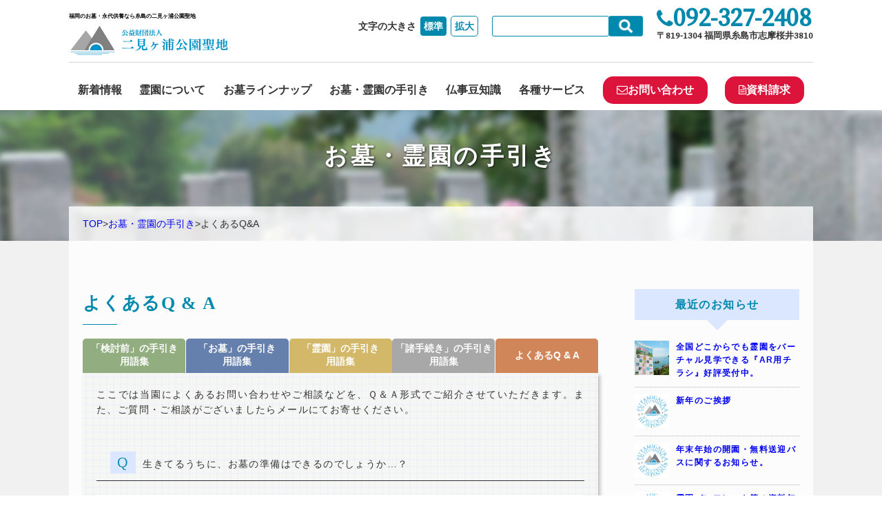

--- FILE ---
content_type: text/html; charset=UTF-8
request_url: https://www.futamigaura.jp/guidance_info/faq/
body_size: 33162
content:

<!doctype html>
<html lang="ja">
	<head>
		<meta http-equiv="Content-Type" content="text/html; charset=UTF-8">
		<meta http-equiv="X-UA-Compatible" content="IE=edge">
  		<meta name="viewport" content="width=device-width, initial-scale=1, shrink-to-fit=no">
		<meta name="thumbnail" content="https://www.futamigaura.jp/wp/wp-content/uploads/2018/11/og.jpg" />
		
			<style>img:is([sizes="auto" i], [sizes^="auto," i]) { contain-intrinsic-size: 3000px 1500px }</style>
	
		<!-- All in One SEO 4.7.7.2 - aioseo.com -->
		<title>よくあるご質問-永代供養のご相談等ご紹介 | 福岡のお墓・霊園・永代供養なら二見ヶ浦公園聖地へ</title>
	<meta name="description" content="生前のお墓の準備や永代供養、お墓を建てる時に生じる問題など、よくいただくご質問をQ&amp;形式でまとめております。その他のご不明点やご相談はお問い合わせページでも承っております。当園は福岡の西、糸島に所在する霊園です。霊園全体が玄海国定公園の一部で、海を一望する希少な霊園。お墓 ・永代供養などご要望にお応えるるお墓をご提案します。" />
	<meta name="robots" content="max-image-preview:large" />
	<meta name="keywords" content="福岡,霊園,お墓,永代供養" />
	<link rel="canonical" href="https://www.futamigaura.jp/guidance_info/faq/" />
	<meta name="generator" content="All in One SEO (AIOSEO) 4.7.7.2" />
		<meta property="og:locale" content="ja_JP" />
		<meta property="og:site_name" content="福岡の霊園 お墓 永代供養なら二見ヶ浦公園聖地へ" />
		<meta property="og:type" content="article" />
		<meta property="og:title" content="よくあるご質問-永代供養のご相談等ご紹介 | 福岡のお墓・霊園・永代供養なら二見ヶ浦公園聖地へ" />
		<meta property="og:description" content="生前のお墓の準備や永代供養、お墓を建てる時に生じる問題など、よくいただくご質問をQ&amp;形式でまとめております。その他のご不明点やご相談はお問い合わせページでも承っております。当園は福岡の西、糸島に所在する霊園です。霊園全体が玄海国定公園の一部で、海を一望する希少な霊園。お墓 ・永代供養などご要望にお応えるるお墓をご提案します。" />
		<meta property="og:url" content="https://www.futamigaura.jp/guidance_info/faq/" />
		<meta property="fb:admins" content="296854993698936" />
		<meta property="og:image" content="https://www.futamigaura.jp/wp/wp-content/uploads/2018/11/og.jpg" />
		<meta property="og:image:secure_url" content="https://www.futamigaura.jp/wp/wp-content/uploads/2018/11/og.jpg" />
		<meta property="og:image:width" content="1200" />
		<meta property="og:image:height" content="630" />
		<meta property="article:published_time" content="2018-10-23T09:37:22+00:00" />
		<meta property="article:modified_time" content="2022-01-07T01:15:02+00:00" />
		<meta property="article:publisher" content="https://www.facebook.com/profile.php?id=100041266271980" />
		<meta name="twitter:card" content="summary" />
		<meta name="twitter:title" content="よくあるご質問-永代供養のご相談等ご紹介 | 福岡のお墓・霊園・永代供養なら二見ヶ浦公園聖地へ" />
		<meta name="twitter:description" content="生前のお墓の準備や永代供養、お墓を建てる時に生じる問題など、よくいただくご質問をQ&amp;形式でまとめております。その他のご不明点やご相談はお問い合わせページでも承っております。当園は福岡の西、糸島に所在する霊園です。霊園全体が玄海国定公園の一部で、海を一望する希少な霊園。お墓 ・永代供養などご要望にお応えるるお墓をご提案します。" />
		<meta name="twitter:image" content="https://www.futamigaura.jp/wp/wp-content/uploads/2018/11/og.jpg" />
		<script type="application/ld+json" class="aioseo-schema">
			{"@context":"https:\/\/schema.org","@graph":[{"@type":"BreadcrumbList","@id":"https:\/\/www.futamigaura.jp\/guidance_info\/faq\/#breadcrumblist","itemListElement":[{"@type":"ListItem","@id":"https:\/\/www.futamigaura.jp\/#listItem","position":1,"name":"\u5bb6","item":"https:\/\/www.futamigaura.jp\/","nextItem":{"@type":"ListItem","@id":"https:\/\/www.futamigaura.jp\/guidance_info\/#listItem","name":"\u304a\u5893\u30fb\u970a\u5712\u306e\u624b\u5f15\u304d"}},{"@type":"ListItem","@id":"https:\/\/www.futamigaura.jp\/guidance_info\/#listItem","position":2,"name":"\u304a\u5893\u30fb\u970a\u5712\u306e\u624b\u5f15\u304d","item":"https:\/\/www.futamigaura.jp\/guidance_info\/","nextItem":{"@type":"ListItem","@id":"https:\/\/www.futamigaura.jp\/guidance_info\/faq\/#listItem","name":"\u3088\u304f\u3042\u308bQ&A"},"previousItem":{"@type":"ListItem","@id":"https:\/\/www.futamigaura.jp\/#listItem","name":"\u5bb6"}},{"@type":"ListItem","@id":"https:\/\/www.futamigaura.jp\/guidance_info\/faq\/#listItem","position":3,"name":"\u3088\u304f\u3042\u308bQ&A","previousItem":{"@type":"ListItem","@id":"https:\/\/www.futamigaura.jp\/guidance_info\/#listItem","name":"\u304a\u5893\u30fb\u970a\u5712\u306e\u624b\u5f15\u304d"}}]},{"@type":"Organization","@id":"https:\/\/www.futamigaura.jp\/#organization","name":"\u516c\u76ca\u8ca1\u56e3\u6cd5\u4eba\u3000\u4e8c\u898b\u30f6\u6d66\u516c\u5712\u8056\u5730","description":"\u798f\u5ca1\u306e\u304a\u5893\u30fb\u970a\u5712\u30fb\u6c38\u4ee3\u4f9b\u990a\u306a\u3089","url":"https:\/\/www.futamigaura.jp\/","telephone":"+81923272408","foundingDate":"1981-06-27","logo":{"@type":"ImageObject","url":"https:\/\/www.futamigaura.jp\/wp\/wp-content\/themes\/futamigaura\/img\/common\/logo.png","@id":"https:\/\/www.futamigaura.jp\/guidance_info\/faq\/#organizationLogo"},"image":{"@id":"https:\/\/www.futamigaura.jp\/guidance_info\/faq\/#organizationLogo"},"sameAs":["https:\/\/youtube.com\/channel\/UCZI3CeLm_so1AQynDSHJudA?feature=shared"]},{"@type":"WebPage","@id":"https:\/\/www.futamigaura.jp\/guidance_info\/faq\/#webpage","url":"https:\/\/www.futamigaura.jp\/guidance_info\/faq\/","name":"\u3088\u304f\u3042\u308b\u3054\u8cea\u554f-\u6c38\u4ee3\u4f9b\u990a\u306e\u3054\u76f8\u8ac7\u7b49\u3054\u7d39\u4ecb | \u798f\u5ca1\u306e\u304a\u5893\u30fb\u970a\u5712\u30fb\u6c38\u4ee3\u4f9b\u990a\u306a\u3089\u4e8c\u898b\u30f6\u6d66\u516c\u5712\u8056\u5730\u3078","description":"\u751f\u524d\u306e\u304a\u5893\u306e\u6e96\u5099\u3084\u6c38\u4ee3\u4f9b\u990a\u3001\u304a\u5893\u3092\u5efa\u3066\u308b\u6642\u306b\u751f\u3058\u308b\u554f\u984c\u306a\u3069\u3001\u3088\u304f\u3044\u305f\u3060\u304f\u3054\u8cea\u554f\u3092Q&\u5f62\u5f0f\u3067\u307e\u3068\u3081\u3066\u304a\u308a\u307e\u3059\u3002\u305d\u306e\u4ed6\u306e\u3054\u4e0d\u660e\u70b9\u3084\u3054\u76f8\u8ac7\u306f\u304a\u554f\u3044\u5408\u308f\u305b\u30da\u30fc\u30b8\u3067\u3082\u627f\u3063\u3066\u304a\u308a\u307e\u3059\u3002\u5f53\u5712\u306f\u798f\u5ca1\u306e\u897f\u3001\u7cf8\u5cf6\u306b\u6240\u5728\u3059\u308b\u970a\u5712\u3067\u3059\u3002\u970a\u5712\u5168\u4f53\u304c\u7384\u6d77\u56fd\u5b9a\u516c\u5712\u306e\u4e00\u90e8\u3067\u3001\u6d77\u3092\u4e00\u671b\u3059\u308b\u5e0c\u5c11\u306a\u970a\u5712\u3002\u304a\u5893 \u30fb\u6c38\u4ee3\u4f9b\u990a\u306a\u3069\u3054\u8981\u671b\u306b\u304a\u5fdc\u3048\u308b\u308b\u304a\u5893\u3092\u3054\u63d0\u6848\u3057\u307e\u3059\u3002","inLanguage":"ja","isPartOf":{"@id":"https:\/\/www.futamigaura.jp\/#website"},"breadcrumb":{"@id":"https:\/\/www.futamigaura.jp\/guidance_info\/faq\/#breadcrumblist"},"image":{"@type":"ImageObject","url":"https:\/\/www.futamigaura.jp\/wp\/wp-content\/uploads\/2018\/10\/default.jpg","@id":"https:\/\/www.futamigaura.jp\/guidance_info\/faq\/#mainImage","width":600,"height":600,"caption":"\u6d77\u3092\u4e00\u671b\u3067\u304d\u308b\u4e8c\u898b\u30f6\u6d66\u516c\u5712\u8056\u5730"},"primaryImageOfPage":{"@id":"https:\/\/www.futamigaura.jp\/guidance_info\/faq\/#mainImage"},"datePublished":"2018-10-23T18:37:22+09:00","dateModified":"2022-01-07T10:15:02+09:00"},{"@type":"WebSite","@id":"https:\/\/www.futamigaura.jp\/#website","url":"https:\/\/www.futamigaura.jp\/","name":"\u798f\u5ca1\u306e\u304a\u5893\u30fb\u970a\u5712\u30fb\u6c38\u4ee3\u4f9b\u990a\u306a\u3089\u4e8c\u898b\u30f6\u6d66\u516c\u5712\u8056\u5730\u3078","alternateName":"\u4e8c\u898b\u30f6\u6d66\u516c\u5712\u8056\u5730","description":"\u798f\u5ca1\u306e\u304a\u5893\u30fb\u970a\u5712\u30fb\u6c38\u4ee3\u4f9b\u990a\u306a\u3089","inLanguage":"ja","publisher":{"@id":"https:\/\/www.futamigaura.jp\/#organization"}}]}
		</script>
		<!-- All in One SEO -->

		<!-- This site uses the Google Analytics by MonsterInsights plugin v9.11.1 - Using Analytics tracking - https://www.monsterinsights.com/ -->
		<!-- Note: MonsterInsights is not currently configured on this site. The site owner needs to authenticate with Google Analytics in the MonsterInsights settings panel. -->
					<!-- No tracking code set -->
				<!-- / Google Analytics by MonsterInsights -->
		<script type="text/javascript">
/* <![CDATA[ */
window._wpemojiSettings = {"baseUrl":"https:\/\/s.w.org\/images\/core\/emoji\/15.0.3\/72x72\/","ext":".png","svgUrl":"https:\/\/s.w.org\/images\/core\/emoji\/15.0.3\/svg\/","svgExt":".svg","source":{"concatemoji":"https:\/\/www.futamigaura.jp\/wp\/wp-includes\/js\/wp-emoji-release.min.js?ver=6.7.4"}};
/*! This file is auto-generated */
!function(i,n){var o,s,e;function c(e){try{var t={supportTests:e,timestamp:(new Date).valueOf()};sessionStorage.setItem(o,JSON.stringify(t))}catch(e){}}function p(e,t,n){e.clearRect(0,0,e.canvas.width,e.canvas.height),e.fillText(t,0,0);var t=new Uint32Array(e.getImageData(0,0,e.canvas.width,e.canvas.height).data),r=(e.clearRect(0,0,e.canvas.width,e.canvas.height),e.fillText(n,0,0),new Uint32Array(e.getImageData(0,0,e.canvas.width,e.canvas.height).data));return t.every(function(e,t){return e===r[t]})}function u(e,t,n){switch(t){case"flag":return n(e,"\ud83c\udff3\ufe0f\u200d\u26a7\ufe0f","\ud83c\udff3\ufe0f\u200b\u26a7\ufe0f")?!1:!n(e,"\ud83c\uddfa\ud83c\uddf3","\ud83c\uddfa\u200b\ud83c\uddf3")&&!n(e,"\ud83c\udff4\udb40\udc67\udb40\udc62\udb40\udc65\udb40\udc6e\udb40\udc67\udb40\udc7f","\ud83c\udff4\u200b\udb40\udc67\u200b\udb40\udc62\u200b\udb40\udc65\u200b\udb40\udc6e\u200b\udb40\udc67\u200b\udb40\udc7f");case"emoji":return!n(e,"\ud83d\udc26\u200d\u2b1b","\ud83d\udc26\u200b\u2b1b")}return!1}function f(e,t,n){var r="undefined"!=typeof WorkerGlobalScope&&self instanceof WorkerGlobalScope?new OffscreenCanvas(300,150):i.createElement("canvas"),a=r.getContext("2d",{willReadFrequently:!0}),o=(a.textBaseline="top",a.font="600 32px Arial",{});return e.forEach(function(e){o[e]=t(a,e,n)}),o}function t(e){var t=i.createElement("script");t.src=e,t.defer=!0,i.head.appendChild(t)}"undefined"!=typeof Promise&&(o="wpEmojiSettingsSupports",s=["flag","emoji"],n.supports={everything:!0,everythingExceptFlag:!0},e=new Promise(function(e){i.addEventListener("DOMContentLoaded",e,{once:!0})}),new Promise(function(t){var n=function(){try{var e=JSON.parse(sessionStorage.getItem(o));if("object"==typeof e&&"number"==typeof e.timestamp&&(new Date).valueOf()<e.timestamp+604800&&"object"==typeof e.supportTests)return e.supportTests}catch(e){}return null}();if(!n){if("undefined"!=typeof Worker&&"undefined"!=typeof OffscreenCanvas&&"undefined"!=typeof URL&&URL.createObjectURL&&"undefined"!=typeof Blob)try{var e="postMessage("+f.toString()+"("+[JSON.stringify(s),u.toString(),p.toString()].join(",")+"));",r=new Blob([e],{type:"text/javascript"}),a=new Worker(URL.createObjectURL(r),{name:"wpTestEmojiSupports"});return void(a.onmessage=function(e){c(n=e.data),a.terminate(),t(n)})}catch(e){}c(n=f(s,u,p))}t(n)}).then(function(e){for(var t in e)n.supports[t]=e[t],n.supports.everything=n.supports.everything&&n.supports[t],"flag"!==t&&(n.supports.everythingExceptFlag=n.supports.everythingExceptFlag&&n.supports[t]);n.supports.everythingExceptFlag=n.supports.everythingExceptFlag&&!n.supports.flag,n.DOMReady=!1,n.readyCallback=function(){n.DOMReady=!0}}).then(function(){return e}).then(function(){var e;n.supports.everything||(n.readyCallback(),(e=n.source||{}).concatemoji?t(e.concatemoji):e.wpemoji&&e.twemoji&&(t(e.twemoji),t(e.wpemoji)))}))}((window,document),window._wpemojiSettings);
/* ]]> */
</script>
<style id='wp-emoji-styles-inline-css' type='text/css'>

	img.wp-smiley, img.emoji {
		display: inline !important;
		border: none !important;
		box-shadow: none !important;
		height: 1em !important;
		width: 1em !important;
		margin: 0 0.07em !important;
		vertical-align: -0.1em !important;
		background: none !important;
		padding: 0 !important;
	}
</style>
<link rel='stylesheet' id='wp-block-library-css' href='https://www.futamigaura.jp/wp/wp-includes/css/dist/block-library/style.min.css?ver=6.7.4' type='text/css' media='all' />
<style id='classic-theme-styles-inline-css' type='text/css'>
/*! This file is auto-generated */
.wp-block-button__link{color:#fff;background-color:#32373c;border-radius:9999px;box-shadow:none;text-decoration:none;padding:calc(.667em + 2px) calc(1.333em + 2px);font-size:1.125em}.wp-block-file__button{background:#32373c;color:#fff;text-decoration:none}
</style>
<style id='global-styles-inline-css' type='text/css'>
:root{--wp--preset--aspect-ratio--square: 1;--wp--preset--aspect-ratio--4-3: 4/3;--wp--preset--aspect-ratio--3-4: 3/4;--wp--preset--aspect-ratio--3-2: 3/2;--wp--preset--aspect-ratio--2-3: 2/3;--wp--preset--aspect-ratio--16-9: 16/9;--wp--preset--aspect-ratio--9-16: 9/16;--wp--preset--color--black: #000000;--wp--preset--color--cyan-bluish-gray: #abb8c3;--wp--preset--color--white: #ffffff;--wp--preset--color--pale-pink: #f78da7;--wp--preset--color--vivid-red: #cf2e2e;--wp--preset--color--luminous-vivid-orange: #ff6900;--wp--preset--color--luminous-vivid-amber: #fcb900;--wp--preset--color--light-green-cyan: #7bdcb5;--wp--preset--color--vivid-green-cyan: #00d084;--wp--preset--color--pale-cyan-blue: #8ed1fc;--wp--preset--color--vivid-cyan-blue: #0693e3;--wp--preset--color--vivid-purple: #9b51e0;--wp--preset--gradient--vivid-cyan-blue-to-vivid-purple: linear-gradient(135deg,rgba(6,147,227,1) 0%,rgb(155,81,224) 100%);--wp--preset--gradient--light-green-cyan-to-vivid-green-cyan: linear-gradient(135deg,rgb(122,220,180) 0%,rgb(0,208,130) 100%);--wp--preset--gradient--luminous-vivid-amber-to-luminous-vivid-orange: linear-gradient(135deg,rgba(252,185,0,1) 0%,rgba(255,105,0,1) 100%);--wp--preset--gradient--luminous-vivid-orange-to-vivid-red: linear-gradient(135deg,rgba(255,105,0,1) 0%,rgb(207,46,46) 100%);--wp--preset--gradient--very-light-gray-to-cyan-bluish-gray: linear-gradient(135deg,rgb(238,238,238) 0%,rgb(169,184,195) 100%);--wp--preset--gradient--cool-to-warm-spectrum: linear-gradient(135deg,rgb(74,234,220) 0%,rgb(151,120,209) 20%,rgb(207,42,186) 40%,rgb(238,44,130) 60%,rgb(251,105,98) 80%,rgb(254,248,76) 100%);--wp--preset--gradient--blush-light-purple: linear-gradient(135deg,rgb(255,206,236) 0%,rgb(152,150,240) 100%);--wp--preset--gradient--blush-bordeaux: linear-gradient(135deg,rgb(254,205,165) 0%,rgb(254,45,45) 50%,rgb(107,0,62) 100%);--wp--preset--gradient--luminous-dusk: linear-gradient(135deg,rgb(255,203,112) 0%,rgb(199,81,192) 50%,rgb(65,88,208) 100%);--wp--preset--gradient--pale-ocean: linear-gradient(135deg,rgb(255,245,203) 0%,rgb(182,227,212) 50%,rgb(51,167,181) 100%);--wp--preset--gradient--electric-grass: linear-gradient(135deg,rgb(202,248,128) 0%,rgb(113,206,126) 100%);--wp--preset--gradient--midnight: linear-gradient(135deg,rgb(2,3,129) 0%,rgb(40,116,252) 100%);--wp--preset--font-size--small: 13px;--wp--preset--font-size--medium: 20px;--wp--preset--font-size--large: 36px;--wp--preset--font-size--x-large: 42px;--wp--preset--spacing--20: 0.44rem;--wp--preset--spacing--30: 0.67rem;--wp--preset--spacing--40: 1rem;--wp--preset--spacing--50: 1.5rem;--wp--preset--spacing--60: 2.25rem;--wp--preset--spacing--70: 3.38rem;--wp--preset--spacing--80: 5.06rem;--wp--preset--shadow--natural: 6px 6px 9px rgba(0, 0, 0, 0.2);--wp--preset--shadow--deep: 12px 12px 50px rgba(0, 0, 0, 0.4);--wp--preset--shadow--sharp: 6px 6px 0px rgba(0, 0, 0, 0.2);--wp--preset--shadow--outlined: 6px 6px 0px -3px rgba(255, 255, 255, 1), 6px 6px rgba(0, 0, 0, 1);--wp--preset--shadow--crisp: 6px 6px 0px rgba(0, 0, 0, 1);}:where(.is-layout-flex){gap: 0.5em;}:where(.is-layout-grid){gap: 0.5em;}body .is-layout-flex{display: flex;}.is-layout-flex{flex-wrap: wrap;align-items: center;}.is-layout-flex > :is(*, div){margin: 0;}body .is-layout-grid{display: grid;}.is-layout-grid > :is(*, div){margin: 0;}:where(.wp-block-columns.is-layout-flex){gap: 2em;}:where(.wp-block-columns.is-layout-grid){gap: 2em;}:where(.wp-block-post-template.is-layout-flex){gap: 1.25em;}:where(.wp-block-post-template.is-layout-grid){gap: 1.25em;}.has-black-color{color: var(--wp--preset--color--black) !important;}.has-cyan-bluish-gray-color{color: var(--wp--preset--color--cyan-bluish-gray) !important;}.has-white-color{color: var(--wp--preset--color--white) !important;}.has-pale-pink-color{color: var(--wp--preset--color--pale-pink) !important;}.has-vivid-red-color{color: var(--wp--preset--color--vivid-red) !important;}.has-luminous-vivid-orange-color{color: var(--wp--preset--color--luminous-vivid-orange) !important;}.has-luminous-vivid-amber-color{color: var(--wp--preset--color--luminous-vivid-amber) !important;}.has-light-green-cyan-color{color: var(--wp--preset--color--light-green-cyan) !important;}.has-vivid-green-cyan-color{color: var(--wp--preset--color--vivid-green-cyan) !important;}.has-pale-cyan-blue-color{color: var(--wp--preset--color--pale-cyan-blue) !important;}.has-vivid-cyan-blue-color{color: var(--wp--preset--color--vivid-cyan-blue) !important;}.has-vivid-purple-color{color: var(--wp--preset--color--vivid-purple) !important;}.has-black-background-color{background-color: var(--wp--preset--color--black) !important;}.has-cyan-bluish-gray-background-color{background-color: var(--wp--preset--color--cyan-bluish-gray) !important;}.has-white-background-color{background-color: var(--wp--preset--color--white) !important;}.has-pale-pink-background-color{background-color: var(--wp--preset--color--pale-pink) !important;}.has-vivid-red-background-color{background-color: var(--wp--preset--color--vivid-red) !important;}.has-luminous-vivid-orange-background-color{background-color: var(--wp--preset--color--luminous-vivid-orange) !important;}.has-luminous-vivid-amber-background-color{background-color: var(--wp--preset--color--luminous-vivid-amber) !important;}.has-light-green-cyan-background-color{background-color: var(--wp--preset--color--light-green-cyan) !important;}.has-vivid-green-cyan-background-color{background-color: var(--wp--preset--color--vivid-green-cyan) !important;}.has-pale-cyan-blue-background-color{background-color: var(--wp--preset--color--pale-cyan-blue) !important;}.has-vivid-cyan-blue-background-color{background-color: var(--wp--preset--color--vivid-cyan-blue) !important;}.has-vivid-purple-background-color{background-color: var(--wp--preset--color--vivid-purple) !important;}.has-black-border-color{border-color: var(--wp--preset--color--black) !important;}.has-cyan-bluish-gray-border-color{border-color: var(--wp--preset--color--cyan-bluish-gray) !important;}.has-white-border-color{border-color: var(--wp--preset--color--white) !important;}.has-pale-pink-border-color{border-color: var(--wp--preset--color--pale-pink) !important;}.has-vivid-red-border-color{border-color: var(--wp--preset--color--vivid-red) !important;}.has-luminous-vivid-orange-border-color{border-color: var(--wp--preset--color--luminous-vivid-orange) !important;}.has-luminous-vivid-amber-border-color{border-color: var(--wp--preset--color--luminous-vivid-amber) !important;}.has-light-green-cyan-border-color{border-color: var(--wp--preset--color--light-green-cyan) !important;}.has-vivid-green-cyan-border-color{border-color: var(--wp--preset--color--vivid-green-cyan) !important;}.has-pale-cyan-blue-border-color{border-color: var(--wp--preset--color--pale-cyan-blue) !important;}.has-vivid-cyan-blue-border-color{border-color: var(--wp--preset--color--vivid-cyan-blue) !important;}.has-vivid-purple-border-color{border-color: var(--wp--preset--color--vivid-purple) !important;}.has-vivid-cyan-blue-to-vivid-purple-gradient-background{background: var(--wp--preset--gradient--vivid-cyan-blue-to-vivid-purple) !important;}.has-light-green-cyan-to-vivid-green-cyan-gradient-background{background: var(--wp--preset--gradient--light-green-cyan-to-vivid-green-cyan) !important;}.has-luminous-vivid-amber-to-luminous-vivid-orange-gradient-background{background: var(--wp--preset--gradient--luminous-vivid-amber-to-luminous-vivid-orange) !important;}.has-luminous-vivid-orange-to-vivid-red-gradient-background{background: var(--wp--preset--gradient--luminous-vivid-orange-to-vivid-red) !important;}.has-very-light-gray-to-cyan-bluish-gray-gradient-background{background: var(--wp--preset--gradient--very-light-gray-to-cyan-bluish-gray) !important;}.has-cool-to-warm-spectrum-gradient-background{background: var(--wp--preset--gradient--cool-to-warm-spectrum) !important;}.has-blush-light-purple-gradient-background{background: var(--wp--preset--gradient--blush-light-purple) !important;}.has-blush-bordeaux-gradient-background{background: var(--wp--preset--gradient--blush-bordeaux) !important;}.has-luminous-dusk-gradient-background{background: var(--wp--preset--gradient--luminous-dusk) !important;}.has-pale-ocean-gradient-background{background: var(--wp--preset--gradient--pale-ocean) !important;}.has-electric-grass-gradient-background{background: var(--wp--preset--gradient--electric-grass) !important;}.has-midnight-gradient-background{background: var(--wp--preset--gradient--midnight) !important;}.has-small-font-size{font-size: var(--wp--preset--font-size--small) !important;}.has-medium-font-size{font-size: var(--wp--preset--font-size--medium) !important;}.has-large-font-size{font-size: var(--wp--preset--font-size--large) !important;}.has-x-large-font-size{font-size: var(--wp--preset--font-size--x-large) !important;}
:where(.wp-block-post-template.is-layout-flex){gap: 1.25em;}:where(.wp-block-post-template.is-layout-grid){gap: 1.25em;}
:where(.wp-block-columns.is-layout-flex){gap: 2em;}:where(.wp-block-columns.is-layout-grid){gap: 2em;}
:root :where(.wp-block-pullquote){font-size: 1.5em;line-height: 1.6;}
</style>
<link rel='stylesheet' id='fancybox-css' href='https://www.futamigaura.jp/wp/wp-content/plugins/easy-fancybox/fancybox/1.5.4/jquery.fancybox.min.css?ver=6.7.4' type='text/css' media='screen' />
<link rel='stylesheet' id='wp-pagenavi-css' href='https://www.futamigaura.jp/wp/wp-content/plugins/wp-pagenavi/pagenavi-css.css?ver=2.70' type='text/css' media='all' />
<!--n2css--><!--n2js--><script type="text/javascript" src="https://www.futamigaura.jp/wp/wp-includes/js/jquery/jquery.min.js?ver=3.7.1" id="jquery-core-js"></script>
<script type="text/javascript" src="https://www.futamigaura.jp/wp/wp-includes/js/jquery/jquery-migrate.min.js?ver=3.4.1" id="jquery-migrate-js"></script>
<link rel="https://api.w.org/" href="https://www.futamigaura.jp/wp-json/" /><link rel="alternate" title="JSON" type="application/json" href="https://www.futamigaura.jp/wp-json/wp/v2/pages/79" /><link rel="EditURI" type="application/rsd+xml" title="RSD" href="https://www.futamigaura.jp/wp/xmlrpc.php?rsd" />
<meta name="generator" content="WordPress 6.7.4" />
<link rel='shortlink' href='https://www.futamigaura.jp/?p=79' />
<link rel="alternate" title="oEmbed (JSON)" type="application/json+oembed" href="https://www.futamigaura.jp/wp-json/oembed/1.0/embed?url=https%3A%2F%2Fwww.futamigaura.jp%2Fguidance_info%2Ffaq%2F" />
<link rel="alternate" title="oEmbed (XML)" type="text/xml+oembed" href="https://www.futamigaura.jp/wp-json/oembed/1.0/embed?url=https%3A%2F%2Fwww.futamigaura.jp%2Fguidance_info%2Ffaq%2F&#038;format=xml" />
<!-- ヘッダーphpを表示するのに必要なタグ -->
		
		<link href="https://www.futamigaura.jp/wp/wp-content/themes/futamigaura/style.css?20251225" type="text/css" rel="stylesheet" media="all">
		<link href="https://www.futamigaura.jp/wp/wp-content/themes/futamigaura/css/anime.css" type="text/css" rel="stylesheet">
		<link href="https://www.futamigaura.jp/wp/wp-content/themes/futamigaura/css/hover-min.css" type="text/css" rel="stylesheet">
		<link href="https://www.futamigaura.jp/wp/wp-content/themes/futamigaura/img/common/favicon.png" rel="shortcut icon">
		<link href="//netdna.bootstrapcdn.com/font-awesome/4.0.3/css/font-awesome.min.css" rel="stylesheet">
		<link rel="stylesheet" href="https://cdnjs.cloudflare.com/ajax/libs/Swiper/3.4.1/css/swiper.min.css">
		<link href="https://fonts.googleapis.com/css?family=Noto+Sans+JP" rel="stylesheet">
		<link href="https://fonts.googleapis.com/css?family=Source+Serif+Pro" rel="stylesheet">
		
        <!-- jquery-->
		<script src="https://ajax.googleapis.com/ajax/libs/jquery/1.11.3/jquery.min.js"></script>
		<script src="https://www.futamigaura.jp/wp/wp-content/themes/futamigaura/js/common.js?20201117"></script>
		<script src="https://www.futamigaura.jp/wp/wp-content/themes/futamigaura/js/jquery.cookie.js" type="text/javascript"></script>
		<script src="https://www.futamigaura.jp/wp/wp-content/themes/futamigaura/js/jquery.font.js" type="text/javascript"></script>
		
		<script>
			$(document).ready(function() {
			  var pagetop = $('.top_btn, .pagetop_btn');
				$(window).scroll(function () {
				   if ($(this).scrollTop() > 500) {
						pagetop.fadeIn();
				   } else {
						pagetop.fadeOut();
						}
				   });
				   pagetop.click(function () {
					   $('body, html').animate({ scrollTop: 0 }, 500);
						  return false;
			   });
			});
		</script>
		
		<script>
			$(function(){
				$("#toggleout").on("click", function() {
					$('header nav').slideToggle();
					$('#toggleout').toggleClass('on');
				});
			});
		</script>
		
		<script>
			$(function() {
				$(".text_border").children().addBack().contents().each(function(){
					if (this.nodeType == 3) {
						$(this).replaceWith($(this).text().replace(/(\S)/g, "<span>$&</span>"));
					}
				});
			});
		</script>
		
		<script type="text/javascript">
			jQuery(function( $ ) {
				jQuery( 'input[name="zip2"]' ).keyup( function( e ) {
					AjaxZip3.zip2addr('zip1','zip2','add');
				} )
			} );
		</script>

		<!-- Google Tag Manager -->
		<script>(function(w,d,s,l,i){w[l]=w[l]||[];w[l].push({'gtm.start':
		new Date().getTime(),event:'gtm.js'});var f=d.getElementsByTagName(s)[0],
		j=d.createElement(s),dl=l!='dataLayer'?'&l='+l:'';j.async=true;j.src=
		'https://www.googletagmanager.com/gtm.js?id='+i+dl;f.parentNode.insertBefore(j,f);
		})(window,document,'script','dataLayer','GTM-MT4ZVC8');</script>
		<!-- End Google Tag Manager -->
		
		<script type="application/ld+json">
				{
				  "@context" : "http://schema.org",
				  "@type" : "LocalBusiness",
				  "name" : "公益財団法人 二見ヶ浦公園聖地",
				  "address" : {
					"@type" : "PostalAddress",
					"streetAddress" : "志摩桜井3810",
					"addressLocality" : "糸島市",
					"addressRegion" : "福岡県",
					"postalCode" : "819-1304"
				  }
				}
		</script>

	</head>

<body id="to_top">

		<!-- Google Tag Manager (noscript) -->
		<noscript><iframe src="https://www.googletagmanager.com/ns.html?id=GTM-MT4ZVC8"
		height="0" width="0" style="display:none;visibility:hidden"></iframe></noscript>
		<!-- End Google Tag Manager (noscript) -->
	
	<div class="wrapper under">
		<header>
			<section class="header_cover">
				<section class="header_inner">
					<span class="sp_tel sp"><a href="tel:092-327-2408"><i class="fa fa-phone ismall"></i></a></span>
					<div id="toggleout">
						<ul id="toggle" class="btn">
							<li></li>
							<li></li>
							<li></li>
						</ul>
					</div>
					<div class="col">
						<h1>
							<span class="h1-page">福岡のお墓・永代供養なら糸島の二見ヶ浦公園聖地</span>
							<a href="https://www.futamigaura.jp/"><img src="https://www.futamigaura.jp/wp/wp-content/themes/futamigaura/img/common/logo.png" alt="福岡 霊園 お墓 永代供養なら二見ヶ浦公園聖地"></a>
						</h1>
						
						<div class="header_sub col">
							<ul class="col" id="fontSize">
								<li>文字の大きさ</li>
								<li class="changeBtn">標準</li>
								<li class="changeBtn">拡大</li>
							</ul>
							<form role="search" method="get" id="searchform" action="https://www.futamigaura.jp" >
<input type="text" value="" name="s" class="search">
<input type="image" alt="検索" class="searchsubmit" src="https://www.futamigaura.jp/wp/wp-content/themes/futamigaura/img/common/search.png">
</form>							<p><i class="fa fa-phone ismall"></i>092-327-2408</p>
						</div>
					</div>
					
					<nav class="pc"><!-- PCドロップダウンここから -->
							<ul class="ddmenu">
								<li><a href="https://www.futamigaura.jp/news">新着情報</a></li>
								<li><a href="https://www.futamigaura.jp/about">霊園について</a></li>
								
								<li><a href="https://www.futamigaura.jp/product/">お墓ラインナップ</a>
									<ul class="d-child3">
										<li><a href="https://www.futamigaura.jp/product/pyramid">永久墓 夫婦ピラミッド</a></li>
										<li><a href="https://www.futamigaura.jp/product/fuuhuhaka">夫婦墓</a></li>
										<li><a href="https://www.futamigaura.jp/product/kazokuhaka">家族墓</a></li>
										<li><a href="https://www.futamigaura.jp/product/kizyakuen">一人墓</a></li>
										<li><a href="https://www.futamigaura.jp/product/ziyuuhaka">自由墓</a></li>
										<li><a href="https://www.futamigaura.jp/product/kikakuhaka">規格墓</a></li>
										<li><a href="https://www.futamigaura.jp/product/eidaikuyo">永代供養墓</a></li>
									</ul>
								</li>
								<li><a href="https://www.futamigaura.jp/guidance_info/">お墓・霊園の手引き</a>
									<ul class="d-child2">
										<li><a href="https://www.futamigaura.jp/guidance_info/before/">「検討前」の手引き・用語集</a></li>
										<li><a href="https://www.futamigaura.jp/guidance_info/ohaka/">「お墓」の手引き・用語集</a></li>
										<li><a href="https://www.futamigaura.jp/guidance_info/cemetery/">「霊園」の手引き・用語集</a></li>
										<li><a href="https://www.futamigaura.jp/guidance_info/procedure/">「諸手続き」の手引き・用語集</a></li>
										<li><a href="https://www.futamigaura.jp/guidance_info/faq/">よくあるQ&amp;A</a></li>
									</ul>
								</li>
								
								<li><a href="https://www.futamigaura.jp/butsuzi_info">仏事豆知識</a>
									<ul class="d-child3">
										<li><a href="https://www.futamigaura.jp/butsuzi_info/manner">葬儀のマナー</a></li>
										<li><a href="https://www.futamigaura.jp/butsuzi_info/butsuzigyouzi">仏事行事（法要）について</a></li>
										<li><a href="https://www.futamigaura.jp/butsuzi_info/shuushishuuha">宗旨・宗派について</a></li>
										<li><a href="https://www.futamigaura.jp/butsuzi_info/column">仏事知っ得コラム</a></li>
										<li><a href="https://www.futamigaura.jp/ending/">終活について</a></li>
									</ul>
								</li>
								
								<li><a href="https://www.futamigaura.jp/service">各種サービス</a>
									<ul class="d-child4">
										<li><a href="https://www.futamigaura.jp/service/dl">チラシ等のダウンロード</a></li>
										<li><a href="https://www.futamigaura.jp/service/request">資料請求</a></li>
										<li><a href="https://www.futamigaura.jp/service/#service01">お墓参り代行サービス</a></li>
										<li><a href="https://www.futamigaura.jp/service/#service02">お掃除代行サービス</a></li>
										<li><a href="https://www.futamigaura.jp/service/#service04">過去帖の筆耕代行サービス</a></li>
										<li><a href="https://www.futamigaura.jp/service/#service05">ご不要な仏具・人形の処分(供養)サービス</a></li>
										<li><a href="https://www.futamigaura.jp/service/#service03">無料送迎バス</a></li>
									</ul>
								</li>
								
								<li class="ctabtn a-fff">
									<a href="https://www.futamigaura.jp/contact" class="nav-btn"><i class="fa fa-envelope-o" aria-hidden="true"></i>お問い合わせ</a>
								</li>
								
								<li class="ctabtn a-fff">
									<a href="https://www.futamigaura.jp/service/request/" class="nav-btn"><i class="fa fa-file-text-o" aria-hidden="true"></i>資料請求</a>
								</li>
							</ul>
						</nav><!-- PCドロップダウンここまで -->
					
					<nav class="sp">
						<ul class="col menu">
							<li><a href="https://www.futamigaura.jp/news">新着情報</a></li>
							<li><a href="https://www.futamigaura.jp/about">霊園について</a></li>
							
							<li class="menu__item">
								<p class="menu__item__link js-menu__item__link">二見ヶ浦公園聖地のお墓</p>
								<ul class="submenu">
									<li><a href="https://www.futamigaura.jp/product/"  class="submenu__item">お墓ラインナップ</a></li>
									<li><a href="https://www.futamigaura.jp/product/pyramid"  class="submenu__item">永久墓 夫婦ピラミッド</a></li>
									<li><a href="https://www.futamigaura.jp/product/fuuhuhaka"  class="submenu__item">夫婦墓</a></li>
									<li><a href="https://www.futamigaura.jp/product/kazokuhaka" class="submenu__item">家族墓</a></li>
									<li><a href="https://www.futamigaura.jp/product/kizyakuen" class="submenu__item">一人墓</a></li>
									<li><a href="https://www.futamigaura.jp/product/ziyuuhaka" class="submenu__item">自由墓</a></li>
									<li><a href="https://www.futamigaura.jp/product/kikakuhaka" class="submenu__item">規格墓</a></li>
									<li><a href="https://www.futamigaura.jp/product/eidaikuyo" class="submenu__item">永代供養について</a></li>
								</ul>
							</li>
							
							<li class="menu__item">
								<p class="menu__item__link js-menu__item__link">お墓・霊園について</p>
								<ul class="submenu">
									<li><a href="https://www.futamigaura.jp/guidance_info/" class="submenu__item">お墓・霊園の手引き</a></li>
									<li><a href="https://www.futamigaura.jp/guidance_info/before/" class="submenu__item">「検討前」の手引き・用語集</a></li>
									<li><a href="https://www.futamigaura.jp/guidance_info/ohaka/" class="submenu__item">「お墓」の手引き・用語集</a></li>
									<li><a href="https://www.futamigaura.jp/guidance_info/cemetery/" class="submenu__item">「霊園」の手引き・用語集</a></li>
									<li><a href="https://www.futamigaura.jp/guidance_info/procedure/" class="submenu__item">「諸手続き」の手引き・用語集</a></li>
									<li><a href="https://www.futamigaura.jp/guidance_info/faq/" class="submenu__item">よくあるQ&A</a></li>
								</ul>
							</li>
							
							<li class="menu__item">
								<p class="menu__item__link js-menu__item__link">仏事豆知識やマナーについて</p>
								<ul class="submenu">
									<li><a href="https://www.futamigaura.jp/butsuzi_info" class="submenu__item">仏事豆知識</a></li>
									<li><a href="https://www.futamigaura.jp/butsuzi_info/manner" class="submenu__item">葬儀のマナー</a></li>
									<li><a href="https://www.futamigaura.jp/butsuzi_info/butsuzigyouzi" class="submenu__item">仏事行事(法要)について</a></li>
									<li><a href="https://www.futamigaura.jp/butsuzi_info/shuushishuuha" class="submenu__item">宗旨・宗派について</a></li>
									<li><a href="https://www.futamigaura.jp/butsuzi_info/column" class="submenu__item">仏事知っ得コラム</a></li>
									<li><a href="https://www.futamigaura.jp/ending/" class="submenu__item">終活について</a></li>
								</ul>
							</li>
							
							
							<li class="menu__item">
								<p class="menu__item__link js-menu__item__link">サービス</p>
								<ul class="submenu">
									<li><a href="https://www.futamigaura.jp/service" class="submenu__item">各種サービス</a></li>
									<li><a href="https://www.futamigaura.jp/service/dl" class="submenu__item">各種ダウンロード</a></li>
									<li><a href="https://www.futamigaura.jp/service/request" class="submenu__item">資料請求</a></li>
								</ul>
							</li>
							
							
							<li>
								<a href="https://www.futamigaura.jp/contact" class="nav-btn"><i class="fa fa-envelope-o" aria-hidden="true"></i>お問い合わせ</a>
								<a href="https://www.futamigaura.jp/service/request/" class="nav-btn"><i class="fa fa-file-text-o" aria-hidden="true"></i>資料請求</a>
							</li>
						</ul>
					</nav>
				</section>
			</section>
			
									<section class="teaser t04">
				<h2>お墓・霊園の手引き</h2>
							<span vocab="http://schema.org/" itemscope itemtype="http://schema.org/BreadcrumbList">
					<!-- Breadcrumb NavXT 7.3.1 -->
<p><a property="item" typeof="HOME" title="福岡のお墓・霊園・永代供養なら二見ヶ浦公園聖地へ." href="https://www.futamigaura.jp" class="home">TOP</a><meta property="position" content="1"></p> <p>&gt; </p><p><a property="item" typeof="WebPage" title="お墓・霊園の手引き." href="https://www.futamigaura.jp/guidance_info/" class="post post-page"><p>お墓・霊園の手引き</p></a><meta property="position" content="2"></p> <p>&gt; </p><p class="post post-page current-item">よくあるQ&#038;A</p>				</span>
			</section>
		</header>
		<section id="changeArea" class="main">
			<section class="cover faq col">
				<section class="contents">
					<div class="sec01">
						<h3 class="h3_com">よくあるQ &amp; A</h3>
						
						<ul class="note_cover_tab col2">
                        	<li><a href="https://www.futamigaura.jp//guidance_info/before/">「検討前」の手引き<br>用語集</a></li>
                            <li><a href="https://www.futamigaura.jp//guidance_info/ohaka/">「お墓」の手引き<br>用語集</a></li>
                            <li><a href="https://www.futamigaura.jp//guidance_info/cemetery/">「霊園」の手引き<br>用語集</a></li>
                            <li><a href="https://www.futamigaura.jp//guidance_info/procedure/">「諸手続き」の手引き<br>用語集</a></li>
                            <li><a href="https://www.futamigaura.jp//guidance_info/faq/">よくあるQ &amp; A</a></li>
                        </ul>
						<div class="note_cover">
							<p>ここでは当園によくあるお問い合わせやご相談などを、Ｑ＆Ａ形式でご紹介させていただきます。また、ご質問・ご相談がございましたらメールにてお寄せください。</p>
							
							<dl>
								<dt id="q01">生きてるうちに、お墓の準備はできるのでしょうか…？</dt>
								<dd>できます。生前にご自身やご家族のためにお墓を建てることを「寿陵(じゅりょう)」といい、「生前墓(せいぜんぼ)」などといいます。古代中国では生前墓を建てることは、長生きができる縁起が良いこととされてきました。日本でも大昔の「古墳」は、この由来によるものでもあり、時代を超えた現代でも珍しいことではありません。
								<br>また、生前にお墓を建てておくと、祭祀財産の扱いになり、税金はかかりませんので、お子様などにお墓のことでご負担を掛けさせたくないという思いから、生前に購入される方も多いです。</dd>
								
								<dt id="q02">民営の墓地は、このご時世、将来を考えると不安なのですが…</dt>
								<dd>入手した墓地の使用権は、子から孫へと代々受け継がれるものです。管理･運営体制がしっかりしている霊園・墓地であれば問題はありません。<br>皆さまのお墓をお預かりする墓所は、簡単になくなることはありません。まずはご自身の目で、色々な霊園・墓地・寺院を回られて、信頼のできる墓所選びをされることをおすすめします。</dd>
								
								<dt id="q03">お墓はいつ建てるべきでしょうか…？</dt>
								<dd>特別決まりはありませんが、新しくお墓を建てられる際は一周忌を目安に納骨を考えれられる方が多いようです。<br>既に先祖代々のお墓を持たれている方は、一般的には49日の法要に併せて納骨を行うことが多いようです。<br>しかしながら、必ずしも49日にお墓に納めなければならない理由も法律もございません。既にお墓をお持ちの場合も、新たにお墓を建てられる場合も、すぐに納骨ができない時は、一時的に寺院や霊園などに仮納骨をご相談されてみると良いかと思います。ご家族・ご親族と良く相談され、納得のいくお墓づくり、納得のいくタイミングで納骨されることをおすすめします。</dd>
								
								<dt id="q04">公益財団法人の霊園墓地は、公営墓地や寺院墓地とどう違うのですか？</dt>
								<dd>公益財団法人が主体となっている霊園墓地は民営霊園となります。規格墓所・自由墓所とも、多種にわたりお墓選びの選択が可能です。公営墓地と違い、建てる期日など決まりも少なく、規制がゆるやかなのが特徴です。<br>また寺院墓地の場合は「檀家制」をとられているところも多いですが、民営霊園の多くは宗教、宗旨・宗派は不問のところが多いです。いずれにしても、公営墓地・寺院墓地も含め、色々と見てまわり、ご検討されることをおすすめします。</dd>
								
								<dt id="q05">お墓の名義人を変更する場合、何を準備すればよいですか？</dt>
								<dd>名義人変更の際は、新名義人の「戸籍謄本」、「印鑑証明」、及び「同意者(承認者)の印鑑証明」が各一通必要となります。また当園であれば、手続書にご署名を頂きますので、変更が必要になった際は、まずご連絡ください。詳しくご説明させていただきます。</dd>
								
								<dt id="q06">お寺に所属していませんが、必要な時だけ呼んでいただけますか…？</dt>
								<dd>当園の周辺・糸島エリア・福岡西エリアには、各宗派の神社・仏閣が多く所在しております。ご連絡いただければお客様の必要とされる宗派に応じて、その都度ご紹介いたします。</dd>
								
								<dt id="q07">法要式を霊園で執りおこなうにはどうすればよろしいでしょうか？</dt>
								<dd>当園には、園内施設として法要室・礼拝室がございます(有料)。まずは日時を決めてご連絡ください。お食事(有料・要予約)などができる和室もご用意しておりますのでご相談ください。</dd>
								
								<dt id="q08">日々、どんな管理をしてらっしゃいますか？</dt>
								<dd>例えば、ご建立頂いた方々がお墓参りの際に手向ける生花は、数日経つとせっかくの生花ではありますが見苦しい状態になります。特に台風などで天候が悪いと翌日には墓所通路などにもゴミが散乱したりもします。お客様にかわってそのような生花やゴミのかたづけなどをすることも、私たち霊園スタッフの日々の管理活動の一環です。<br>その他にも、園内で植栽している花木の剪定や消毒、園内の雑草の刈り込みなどをはじめ、皆様がいつお越しになられても気持ちよくお墓参りや見学ができ、貴重な時間をお過ごしいただけるよう、日々清掃･管理業務に努めております。</dd>

								<dt id="q09">お墓に納骨するときにはどうすればよいのですか？</dt>
								<dd>すぐに霊園にご連絡ください。納骨の日時や彫刻などのお打ち合わせをさせていただきます。ご連絡をいただければ霊園スタッフが、流れなどお世話をさせていただきますのでご安心ください。(※当霊園の場合、埋葬料8,800円・税込)
								</dd>
							
								<dt id="q10">新しい仏様の彫刻にはどれくらいの日数がかかりますか？</dt>
								<dd>通常約1ヶ月はかかります。納骨日に間に合わせになりたい場合はお早めに霊園にご連絡ください。(※当霊園の場合約30,000円～40,000円。文字数によって、この限りではありません)</dd>
								
								<dt id="q11">福岡市内在住の者です。子供がいないので、先々のことは最近よく耳にする樹木葬とか霊園などを探しています。公霊園にも県の霊園だったり、形態にも色々あるようですが…</dt>
								<dd>霊園には、公営、民営、宗教法人の三種ございます。そのうちの民営は、6年程前から「公益財団法人」として国の監査のもとに運営されるようになりました。<br>つまり、国が無くならない限り存続するということになります。お墓は、亡くなってからの心配をしなくてはならない事情です。今の時点で良くても将来安心できる場所を選ぶことは大切なことと思います。当霊園に限らず、公益財団法人の霊園は、直接行かれても親切丁寧に教えていただけますので、ぜひ足をお運びになってみてはと思います。</dd>
								
								<dt id="q12">公営の霊園や納骨堂を検討しているのですが、納骨堂は宗派に属さないといけないとか、檀家にならないといけない等々、のちのち大変そうだなあという先入観を持っています。<br>霊園が一番安定的だと聞くのですが、霊園の中でも公営の方が県や市がバックにあるので何かと安心できる印象を持っていますが、仕組みがどのようなのかであったり、例えば永代供養料込みで費用はどれくらいかかるのか見当がつきません。<br>福岡市に住んでいますが、何かアドバイスなどありますでしょうか？</dt>
								<dd>檀家にならなければ納骨堂に入れないというのは、宗教法人の霊園やお寺直営の霊園になります。永代供養については、少し前まではお寺でお願いするしかなかったのですが、最近は少子化や核家族化が進み、お墓の承継者に困る方が増加し、この世情に各霊園は対応に追われ、樹木葬・合葬墓・集合墓・夫婦墓等、永代供養付きのお墓が次々に建立されています。お墓をお求めになる方のお悩みに応じたそれぞれの形です。<br>ぜひ各霊園に直接足を運ばれ、ご見学いただくとよろしいかと思います。相場は30万円～120万円と様々です。</dd>
								
								<dt id="q13">福岡の霊園でお墓の中古物件などはあるのでしょうか？具体的に教えて頂けないでしょうか？</dt>
								<dd>通常、お墓は必ず解体されます。そして整地され次の使用者へ渡されます。中古のお墓を販売することはあり得ないお話です。また、最近では使用者がお友達・知人に譲るケースはございます。その場合、名義変更ということになりますので、当霊園の場合であれば名義変更料（6,600円程）のみで譲っていただけます。</dd>
								
								<dt id="q14">霊園・お墓のことでとても困ってます。両親が高齢ということもあり、三年前に熊本から福岡に移り住みはじめました。熊本には近くの霊園に自分たち用のお墓を建てようと思い、１区画を購入していました。熊本を離れたので、その霊園のお墓を他の方に購入していただきたいのですが、霊園を運営されている会社では、対応しかねるという回答があり困ってます。<br>購入時よりも安価な金額でお譲りしたいのですが、仲介に入っていただける方法などはないでしょうか？。</dt>
								<dd>お墓の土地売買は難しい問題ですね。そもそも、お墓の土地は永代に使用することができる借地です。つまり、必要なくなると返還しなければならない土地なのです。あくまで名義は霊園の土地ですから、勝手に売買することは違法になります。</dd>
								
								<dt id="q15">今は神奈川県に住んでいます。今後も関東地方のどこかに移り住む予定です。主人(長男)は福岡の出身ですので、実家のお墓は福岡にあります。<br>主人としても私としても、自分たちのお墓は、最終的に永住する地(関東)に新しく建てたいという意向はあります。遠く離れた九州・福岡にあるお墓に入るのは非現実的であると今のところは思っています。健在の、主人のご両親も福岡には住んでおらず、またお二人がどのようにお墓のことを考えているかは話したことがありません。<br>主人としては今お世話になっているお寺のご住職と関係が上手くいっていないという理由もあり、これからもこのご住職と関わりたくないようです。<br>福岡のお墓を関東に移す…など、どういった流れをとることが現実的なのでしょうか？福岡に移り住んでお墓を建てるのも視野に入れないといけないかとか。今檀家になっているお寺から籍をはずすことを考えたりもしますが、費用もたくさんかかったり色々と面倒そうです。</dt>
								<dd>核家族化になった一番の悩みですね。お墓は将来ご子息が守ってゆくものです。ご両親のご意向も大切ですが、お参りさせていただく方の意向が一番ではないでしょうか。お参りできないところにお墓があっても供養にならないと思うのです。<br>また、お墓を移されるとしてお勧めするのは、お墓のルーツを石板に残しておくこと、自分たちの先祖はどこで生まれ育ちどこに移住し今ここにお墓を移したということを子孫にわかるようにしておくことです。お墓は、子孫に残すものでお参りするものが自分のルーツを感じながら心のよりどころとしてあることが大切です。<br>
								お寺問題は、世襲制にあります。本来お寺のシステムは、どこのお寺も本山のものでなければなりません。それぞれの宗旨（禅宗・浄土宗・日蓮宗等）の名を名乗るには各宗旨の本山の許可が必要で本山からご本尊をいただくものです。したがって、住職が亡くなった場合、一旦本山に返され次の住職は本山から任命されなければならないのです。<br>しかしながら、現在では住職のお寺になってしまい、住職が法になり檀家を小間使いするお寺が増えています。脱退（退転ともいう）するのにお金がかかるのは住職独自の法によるものです。支払う必要はありません。お布施は、喜びや真心からさせていただくものです。それを強要するのは詐欺行為になりますからハガキにやめると書いてお寺に送り内容証明を保管しておけば大丈夫です。
								</dd>
								
								<dt id="q16">福岡でお墓のお掃除の代行をしてくれるところはありますか？福岡県外に住んでいるのですぐにお墓参りには行けません。でもお墓だけはきれいしてこうとは思っていますが。信頼できる業者などがあれば教えてほしいです。</dt>
								<dd>当霊園もございますが、各霊園にはお掃除代行サービスがあると思います。霊園に直接お願いするとよろしいかと思います。また、霊園でない場合も近くの霊園にお願いすれば紹介してくれると思います。</dd>
								
								<dt id="q17">私(主婦)の家族は主人・長女・長男で関東に住んでいます。主人の実家は福岡。お墓もあります。主人は長男なので、ゆくゆくはお墓を受け継いでいかないといけないと思っているようです。<br>しかしながら、関東から九州は遠く、お墓の見守っていくのは厳しいのでは、と主人と話しをしていています。主人はまだ考えるのは早のでは…というスタンス。<br>まだ30代ですが、このようなお墓のことなど家族で話し合うのは早いでしょうか？</dt>
								<dd>お墓の承継は、長男という縛りはありません。お墓自体を永代供養のお墓に変更できる霊園もあります。つまり、親族に代わって霊園が管理してくれるシステムも増えています。ひと昔は前までは、一親等しかお墓に入れないという変な慣習がございましたが、仏教的にも法律にもどこにもその根拠がございません。お墓の使用者（代表者）が認める人は誰でも納骨可能です。承継も使用者とその親族の同意があればどなたでも承継することができます。息子娘、兄弟、叔父叔母、甥姪、従妹等、究極は友人へも承継できます。様々な悩みに応じている現在の霊園では必ずや対応してくれると思います。直接霊園に相談されてはいかがでしょうか？</dd>
								
								<dt id="q18">福岡市近郊で無宗教でも入れる、納骨堂や合同のお墓などを探しています。蓄えはそんなにないので安価なところはないでしょうか？もしくはそのような情報サイトがありましたら教えてください。</dt>
								<dd>公益財団法人の霊園、市営の霊園は宗教に関係ありません。墓地の情報サイトはブローカーサイトに注意が必要です。電話をかけても霊園ではなくブローカーにつながりますのでお気を付けください。各霊園は、必ずオリジナルホームページを持っています。直接調べた方がよろしいかと思います。</dd>
								
								<dt id="q19">佐賀か福岡で親の納骨（できれば永代供養）を考えています。かかる費用などを教えていただけますでしょうか？</dt>
								<dd>永代供養とは、親族に成り代わって、霊園やお寺が供養することを言います。お参りに来れなくてもその霊園やお寺にお参りしていただくのが永代供養なのですが、お参りしていただく年数によって金額が異なります。安いからといっていいわけではありません。<br>供養するときに必要なお供え物、花・蝋燭・線香・お布施等、費用が掛かりますし、納骨されている墓石や納骨堂の管理も必要になってきます。<br>基本、12年間(13回忌)～32年間(33回忌)で金額が異なるようです。また、年数に際限なくいつまでもお参りしていただける霊園もあります。12年後に合葬とされてもお参りは続くという訳です。まさに永代供養と言えるでしょう。</dd>
								
								<dt id="q20">お寺に今あるお墓を処分(更地)して、お寺に返すのにはどのくらいの費用がかかるのでしょうか？昔のことでお墓に入っている人数も分かりません。その方々の永代供養の費用はいくらかかるのでしょうか？</dt>
								<dd>一般的な解体整地費用は、福岡県の平均でいくと70,000～80,000円／㎡くらいです。ご遺骨移動(お墓の引っ越し＝改葬)には「改葬許可」が必要です。<br>今、納骨されている場所の役場に行けば発行してくれます。ご遺骨の住所変更みたいな手続きとなります。<br>永代供養はお寺によって違います。霊園の場合ですと、永代供養は年数によって違います。30万円～100万円くらいでしょうか。お近くの公益財団法人の霊園に尋ねると詳しく教えてくださいます。</dd>
								
								
								<dt id="q21">お墓参り(永代供養の合祀墓)になかなか行くことが出来ないので、行ける時に手紙を置いて行きたいと思っています。命日や一周忌などに合わせてお墓参りに行くことができないので、全然関係のない、行ける日に合祀墓に手紙などを置いていきたいと思っていますが、可能なのでしょうか？<br>また、仮に一周忌が11月18日なのですが、どうしても前日の11月17日にしか行けない場合、仏事のマナーとして問題などはありますか？</dt>
								<dd>お墓は石でできているといっても風化・酸化しますので、お手紙等(缶や食べ物などの供物)の放置はご遠慮いただく場合が多いと思います。お気持ちは重々お察ししますので、おすすめするとすれば、樹脂でできた板にメッセージを書き込むとよろしいかと思います。<br>また、祥月命日の前日を逮夜(たいや)命日といいます。基本的には祥月命日までにお参りすることが大切です。祥月命日を過ぎるとよろしくないと聞きます。</dd>
								
								<dt id="q22">私の家は神道なのですが、今までに神道で執り行うお葬式に参列した経験がありません。<br>最近よく「永代供養」という言葉を耳にしますが、神道にも永代供養はあるのでしょうか？またその場合、費用はいくらぐらいするものでしょうか？</dt>
								<dd>葬祭場で「神道です」といえば、神道の準備をしてくださいます。心配は不要です。神道も5年祭～50年際までの祭祀を引き受けてくださいますから永代供養とは言いませんが永代供養と同じような対応をしてくれると思いますのでご安心ください。<br>費用は格式によって違います。福岡の相場であれば50万円～100万円くらいでしょうか。</dd>
								
								<dt id="q23">先祖供養についての質問です。実家の宗派は浄土真宗です。私には兄弟姉妹がいないのですが、嫁いだ家のご先祖様と実家のご先祖様の両方を供養しています。<br>家の中にそれぞれの仏壇があります。私の実家の仏壇には私の祖父母・従兄弟・両親が入っています。お墓自体はお寺とは別の墓地に建てています。<br>嫁いだ身の私ですので、まずは嫁ぎ先のご先祖様をきちんと供養するべきですが、いずれは私の実家のご先祖様を永代供養にしなければと思っています。子どもたちに負担を掛けたくありません。最後に父が亡くなって20年近く経ちますが、実家の地域の慣習で月命日にはお寺からお坊さんにお参りに来てもらっています。それを止めてしまうと年忌の法事をしてもらえないと聞いています。<br>永代供養にした場合、いくらくらい掛るものでしょうか？「墓じまい」をすると、また別に200万くらい掛ると聞いており、どうすれば良いのか困っています。</dt>
								<dd>順不同ですが、一般的には墓じまいに200万円も掛かりませんし、福岡では聞いたことありません。しっかりとした石材店に見積りを取ってみてはと思います。<br>また、毎月のお参りを断ると年忌の法事をしてもらえないというのは、そのお寺様には失礼ですがいかがなものかと思います。ご住職の勝手な言い分にすぎません。お寺の決まり事としてあるならば、おかしな決まり事です。可能ならばすぐにでも脱退し、違うお寺に変えてみてはいかがでしょうか。お寺を変えたからと言ってご先祖様が怒ったり、祟りがあったり、罰が当たったりはしません。<br>何よりも、違和感のある慣習を大切な子孫に残してはいけないと思います。</dd>
								
								<dt id="q24">福岡の公営の霊園についての質問です。お墓を検討していますが、納骨堂は宗派や檀家にならなければならないと聞いて、のちのち大変そうなイメージを持っています。<br>霊園が一番だとまわりからは聞きますが、中でも公営の霊園の方が何かと安心のようなイメージがありますが、どのような仕組みで、また費用は永代供養込みで総額いくらくらい掛るのでしょうか？<br>私営の霊園でも50万円くらいはするようですが…？</dt>
								<dd>霊園運営には「公営」・「民営」・「宗教法人」の三つがございます。そのうちの「民営」は、公益財団法人として国の監査のもと運営しなければならないという法律になりました。<br>つまり、運営困難になっても国が保証してくれるので、国が無くならない限り霊園は存在するということになります。公営と同じように安心して良いと思います。<br>公営墓地は、土地の権利購入後にはすぐに墓石を建立しなければならない規則があります。公益財団法人の霊園では、予め形の決まっている規格墓地と自由に設計できる自由墓地の2種類があります。<br>規格墓地であれば土地代(永代使用料)と墓石代込みで90万円くらいからあります。霊園の自由墓地は、土地を購入してもすぐに墓地を建立しなくても大丈夫な霊園が多いです。<br>霊園を選ぶ場合、利用者のために利用しやすい決まりがあるのか、霊園の都合の良い決まりが多いのか、を一つの目安にするとよろしいかと思います。霊園によっては、解体費用が掛からないとか、永代供養を安価でお願いできるというお墓を購入されてから色々な特典がある霊園もございます。<br>また、いつ行っても管理が行き届いている霊園は管理料を有効に使っている霊園です。安心できる霊園と言えるかと思います。費用面も大切なことですが、ご購入後のお付き合いが長い場所となります。ぜひ色々な霊園をまわって将来を安心させてくれる霊園をお選びください。</dd>
								
								<dt id="q25">高齢になってからの終活についてのお尋ねです。以前テレビ番組で、生きている内に遺影の撮影をしたり、墓地や霊園、お墓探しをしたり、遺言の作成等をする「終活」について特集がありましたが、実際に霊園にも終活の一環で霊園見学に来られる方もいらっしゃるのでしょうか？</dt>
								<dd>自分の身辺整理をするうえで、亡くなった後に自分の遺骨をどうするかを考えることも大切なことだと思います。<br>残されたものに、自分のことでできるだけ手を煩わすことの無いようにしておきたいという思いから霊園に足をお運びになられるケースも少なくありません。</dd>
								
								<dt id="q26">万が一の時に家族に負担をかけないように、終活として葬儀に関しての資料集めやお墓・霊園探しを最近始めました。お墓や霊園探しといっても、何を基準に探せば良いのかがわかりません。<br>今は自宅から近い距離にある霊園をまわっています。「お墓」は自分のためというより、家族や親類縁者のために建てておきたいという希望があります。気軽にお墓参りに来てくれることが、私自身にとって一番の供養になるのかなと思ってはいますが、霊園見学に来られる方で、私と同じように何を基準に霊園を探せば良いか尋ねられた時、どのようにお応えしていますか？</dt>
								<dd>やはりお参りになられる方の気持ちになっていただくことをお話いたしますので、必ずご子息、お嬢様と続かれる方と一緒に来ていただくことをお勧めしております。<br>お入りになるご自分たちがいくら気に入られても、お参りされる方がいやいやでは将来が心配になります。子孫に迷惑をかけたくないという気持ちが強すぎて、ご親族に内緒で永代供養のお墓を購入されたところ、お亡くなりになっていざお入りになるときにご子息は、将来を考えると普通のお墓の方がいいという判断をされ、永代供養のお墓を返還され、新たに普通のお墓を購入されたというケースも少なくありません。<br>また、近いからお参りしやすいのではないかというのも考え方の問題で、少し遠くても行く価値のある場所ならば喜んでお参りできるはずです。ドライブ気分でお参りできる場所にある霊園もありますから、やはり残されるご親族とともに考えることが大切ではないでしょうか。</dd>
							
								<dt id="q27">数年前に還暦を過ぎ、最近よく聞く「終活」を考えるようになりました。私の家庭にはお墓や仏壇もなく、お寺・宗派にも属していません。そもそも宗教には全く関心がなく今まで生きてきたのですが、そのような場合、どのようなお墓を建てれば良いのでしょうか？法要とかはどうするのでしょうか？</dt>
								<dd>お墓のスタイルやデザインは様々です。ご自分が気に入ったスタイル、デザインのお墓を選ぶとよろしいかと思います。宗教に関係なく選ぶことができます。<br>納骨するときのお参りは、必ずお坊さんや神主さん、神父さんを呼ばなくてはならないという決まりはありません。必要であれば、霊園が呼んでくださいますので心配いりません。</dd>
								
								<dt id="q28">お墓を建てることについての相談です。両親が、元気なうちに自分たちのお墓を購入しておきたいとのことで、最近終活をはじめたようです。ネットでお墓や納骨堂の金額を調べてみると、とても今の両親・私とも、購入できるような金額ではないようです。お金をかけずに、でも、生きた証を後世に残す方法はないでしょうか？</dt>
								<dd>どこの霊園でも合葬墓というものがございます。大きなシェルターにみんなと一緒に入る、というイメージのお墓とお考えください。どんな合葬墓でも入られた方は名札を張り付けていただけるはずです。<br>また、供養付きの合葬墓もございますからさらに安心できると思います。直接霊園に尋ねると事情に応じたお墓をお勧めいただけると思います。</dd>
								
								<dt id="q29">母が亡くなり四十九日を過ぎると、父が母の遺品整理などを始めました。父はひと段落終えようやく一息ついているようですが、娘である私は、次はお墓を探さないと、と思っています。<br>父も母が亡くなったことを機に終活をはじめたようです。父は、母のお墓探しは急がず、一周忌までに決めようと言っていますが、お墓を購入する時期は決まっているのでしょうか？</t>
								<dd>決まっていません。ただし、仏教的には3回忌までには、しかるべきところに収めることをお勧めしています。家族親族が好きな時に手を合わせたい、お参りしたい、と望むのであればお墓を急がれたほうがよろしいでしょう。<br>今は亡きお母様に、語り掛けたり報告や相談ができる「場所」を作ることが大切なことと思います。</dd>
								
								<dt id="q30">霊園に建てるお墓の名入れは、その霊園指定の石材店でやらなければいけないものでしょうか？最近終活を始めたのですが、自分のお墓には自分の知り合いの彫刻家に彫ってもらいたいと思っているのですが、可能なのでしょうか？</dt>
								<dd>霊園が指定石材店の制度を取り入れている理由は、様々な石材店がある中で優良石材店であるか否かを区別するためです。<br>お墓は100年200年と続いてゆく「ご遺骨のお城」です。墓石を建立した石材店が次の世代で途絶えるようでは墓石のメンテナンスがおろそかになってしまいます。彫刻も、石材店によって書体が異なりますから石材店が変わると彫刻文字が変わり見苦しい墓誌（亡くなった方のお名前を彫刻する石）になってしまいます。ご友人が彫刻士で今はよろしいかもしれませんが、次世代までその文字が使えることや、後継者がいるかどうか等100年200年単位で考えておかなければなりません。</dd>
								
								<dt id="q31">先日テレビで「終活」をテーマにした番組を見ました。その中で「最近のお墓事情」として、遺骨を粉砕して海に撒く海洋葬や、木の下に埋める樹木葬、バルーンに遺骨を入れて空に飛ばす宇宙葬などが取り上げられていました。<br>また、「インターネット霊園」なるものもありました。見ていて日本はこれでいいのかなあと考えさせられました。「パソコン上でお墓参り」という時代までくると、もはやなんのためのお墓参りなのだろう、とも。あくまでも、時代の先取りを取材しているのでしょうが、やはり霊園に来られる方の中にはそのような声もあるのでしょうか…？</dt>
								<dd>亡くなられた魂を大切にする慣習を持つ日本人にとって、海への散骨やどこへ行くかわからないバルーン、バーチャルのお墓、立体駐車場を応用させた納骨堂等、少々理解しがたい方向へ進みつつある昨今です。マスコミの影響を受けやすい団塊の世代にとって、あたかもそれがこれからのお墓だといわんばかりに報道されていることに業界でも腹立たしさを感じるときもございます。<br>霊園としては、日本の文化慣習を少しでも残し、次世代に伝えてゆきたいというのが本音です。今の時代に流されず、亡くなられた方々を大切に思う場所を大切にしてゆきたい。<br>お墓には孫・ひ孫を連れてお参りされます。小さな子でも手を合わせ「おじいちゃん、元気？」とお墓に声をかけています。仕事や商売・恋愛・結婚・受験・就職…、人には人生を左右する判断や、悩み苦しみがございます。そんな時、お墓は心のよりどころとして、心の逃げ場、相談する場所になってくれるものだと思います。</dd>
								
								<dt id="q32">結婚する際に妻が家財と一緒に持ってきたお仏壇に日蓮系のお札が置いていたので妻に尋ねたところ、日蓮宗には故人はいないはずだとのこと。私の方も浄土宗で日蓮宗に属する家族親族はいません。お札と共に経本もあるのですが、私・妻とも関係のない宗旨・宗派ですので、言葉は正しくないですが処分(供養)をしたいと思っています。どこか別の場所で保管してするなど、どのようにするのが良いか、仏教に詳しい方に教えて欲しいと思っています。</dt>
								<dd>日蓮宗のお寺に持っていかれるのが一番安心だと思います。もし仮に煩わしいと思われる場合は、お札の文字を墨で斜線を入れ、お経本は南無〇〇蓮華経と髭文字で書かれた部分を墨で消し、お札とお経本をビニールに入れた上で破棄されれば宗教的には問題ないかと思われます。</dd>
								
								<dt id="q33">私の実家は曹洞宗です。私自身は不動明王を信仰しており、真言宗の寺院で護摩焚きに参加しています。行者になりたいと思っているのですが、最期は実家の曹洞宗のお寺に永代供養をと思っています。真言宗の寺院で行者となって不動明王を本尊として信仰できるものでしょうか？曹洞宗・真言宗を使い分けることも可能でしょうか？そしてそもそも同時に信仰をしても良いものでしょうか？</dt>
								<dd>曹洞宗は、禅宗ですのでご本尊は釈迦牟尼仏になります。ご本尊が違うので宗派が違うのです。宗教の自由とは、個人が何を信じるかです。仏より、不動明王という神を信じるならばその信仰に励むべきです。あるお坊さんは、住職としての信仰と、家の信仰の宗派が違う人がおられました。住職としては職業として、家では自分の信心として信仰されておられました。<br>貴殿は、あなたが手を合わせる仏様と神様を使い分けるというお気持ちは、少々信じる気持ちが薄いのではないかと拝察いたします。不動明王を本気で信じるならば、自分の大切に思う人も不動明王に守ってもらいたいと思うのではないでしょうか？先に述べたお坊さんは、最終的に職業として仕方なくやっていた信仰を捨て、自分が信じる信仰へ突き進まれました。<br>しかし、その気持ちの中に真の信心があり仏や神に通じるものがあるのではないかと思うのです。<br>少々堅苦しい話になってしまいましたが、自分の気持ちや考え方次第で、このお坊さんのように両立させたり、どちらかを選んだりすることができるということです。どちらも悪いことではありません。ただ、利用するような心構えはあまりよろしくないと思います。</dd>
								
								<dt id="q34">仏壇の管理や先祖の供養についての質問です。一人っ子の娘は嫁いだ先でご両親と同居しています。私たち夫婦が住んでいる家には仏壇があります。<br>この先、私たちが先立った時に、娘に私たちの仏壇まで面倒を見て欲しいとは言えません。あとに残された者たちに迷惑をかけないようにするにはどうすることが良いでしょうか？</dt>
								<dd>残された人が本当に困ることを考えたことありますでしょうか？両親を亡くした子供たちが困ること。<br>お墓の管理をさせていただいていると、両親を亡くされた後お墓を購入し納骨して家族でお参りをしています。その姿はありがたいと思うばかりです。時には一人でお参りされています。そして、何かしらお墓に向かってお話ししています。悩みを打ち明けているのでしょうか？両親が健在だったときは普通に相談できていたのが、いなくなっては相談することもできません。しかし、お墓があることで相談する場所はあるのです。つまり、心のよりどころとしてお墓があるのです。仏壇も一緒ですね。お墓や仏壇を残すことが本当に残されるものにとって迷惑なのでしょうか？<br>
								嫁いだ娘さんがお墓を建立されました。なぜかというと実家のご両親をお墓に入れるためです。嫁いだ旦那に相談して娘さんがご両親のためにお墓を建立したのです。嫁ぎ先は次男なので自分たちからのお墓になります。お孫さんは大喜び。じいちゃんとばあちゃんが一緒に入るからです。じいちゃんが亡くなりました。ばあちゃんは孫を連れてお墓参り。その姿は、ありがたいと感じるばかりです。<br>
								子供はいつまでたっても子供ですが、子供も親なのです。親のお参りができないことこそさみしいものはありません。どうか、時代の流れに流されず家族ということをもっともっと深く考えていただくと自然にお嬢様に相談できる日が来るのではないでしょうか？
								</dd>
								
								<dt id="q35">永代供養を考えていますが、両親が亡くなってからも来ていただいているお寺では条件が難しく、他の霊園にしたいと思っています。ただ、もう二十数年来、毎年、春・秋のお彼岸とお盆、年忌参りが２回の計５回。その間に法事があれば数回が増えます。常にお寺さんの方から何月何日に行きますと連絡を当然のようにご連絡されてきましたが、さすがに年に何回もあると、お布施やお供え物の費用もかなりの負担になってきます。檀家であるわけではありません。長年お寺さんに来ていただいているとなかなか断りにくく悩んでいます。</dt>
								<dd>檀家でもないのに言いなりになる必要はありません。お寺離れの問題はあなた様と同じ悩みを持っておられる方が増えているからです。<br>
								お布施や供物は、ありがたいという喜びが形となって顕れるものです。強制や義理でするものではありません。供養が、苦痛になっていてはありがたさも感謝もよろこびもないのではないでしょうか？<br>
								やりとりのある檀家さんがいらっしゃればその旨を申し上げ、その檀家さんからご住職にお伝えしてもらうとよろしいかと思います。檀家さんを知らない場合は、お手紙にこの法要をもって一切のお参りをお断り申し上げますということを書いて送り、内容証明を取っておくとよろしいでしょう。または、次のお参りの時にお手紙をしたため、これまでありがとうございましたと書いてお布施と一緒にお渡しするとよろしいかと思います。あなた様は檀家という自覚がなくても、お寺によっては勝手に檀家にさせられているケースも中にはありますのでご注意ください。
								</dd>
								
								<dt id="q36">霊園の開園時間が過ぎたら霊園内には入れないのでしょうか？「開園時間」というのは霊園管理事務所や駐車場が閉まる時間という意味なのでしょうか？</dt>
								<dd>霊園でいう「開園時間」は基本、霊園に入れなくなる時間を記していると思いますが、その霊園にお墓を建立されている利用者しか知らない裏門がある霊園もあります。</dd>
								
								<dt id="37">霊園やお寺の墓地用地を完全に自分の所有権にすることはできるのでしょうか？墓石は自分たちのものであっても、その土地の所有権は霊園やお寺のものだと思っていますが…？</dt>
								<dd>霊園の土地が私有地になってしまいますと、ほったらかしになってしまった墓地に対して霊園は何もできなくなってしまいます。そのお墓だけ雑草が生えてボロボロになっていても手が付けられない。管理料も入らなくなっても何も言えない。そうなりますと霊園の死活問題となり他の墓地の利用者にも迷惑をかけてしまいます。また、霊園の運営は引っ越しされた墓地を整地して新たな利用者に提供し、毎年管理料を頂戴してはじめて成り立つのです。そして、借地であることで、ルールやマナーが保たれきれいな状態を維持管理できるのです。</dd>
								
								<dt id="38">民営霊園でお墓の購入を検討しているのですが、墓石(外柵や工事費等含)の金額が霊園によってかなり違うように思います。もちろん、区画の広さや石の種類・デザインなどで金額はかわると思いますが、同等の条件で比較した時に、霊園によって金額が大きく異なるケースもあるように思います。地域によって永代使用料(墓地用地代)が違うのはわかりますが、石・墓石代に大きな金額の違いがあるのはなぜでしょうか？</dt>
								<dd>石・墓石は、種類によって原価が異なります。現在はインド産の石が多いようです。インド産の石は、固くて変色も少なく良い石といわれています。中国産に比べかなり高額だったため、あまり使用されませんでしたが、中国の物価の高騰でインド産と変わらない価格となってきています。中国産の石は10年前と比べると倍以上の価格になっています。ですから、最近作られた墓石でインド産のいい石を使用している場合、かなり金額が上がりますし、たとえ中国産でも10年前の1.5倍くらいになっているでしょう。</dd>
							
								<dt id="39">小さな霊園にお墓を持っており、そこに納骨をしたいのですが、予算の都合で49日の法要などは行わずに、家族のみの立会いで、住職も呼ばずに霊園の事務所の方に納骨をお願いするということは可能でしょうか？もし可能だったとした場合には、霊園の事務所の方には多少の“お礼”はしたほうがいいのでしょうか？その霊園には毎年の管理料として5000円を支払っています。</dt>
								<dd>“お礼”の必要はありません。ただし、霊園によっては納骨手数料が必要になります。納骨手数料とは県や市町村に届ける事務手数料です。お寺を呼んでも呼ばなくても納骨は可能です。使用名義人の許可があればお墓の開閉はいつでも可能です。使用名義人とは、お墓の持ち主の代表者の方です。</dd>
								
								<dt id="40">霊園の墓地で、明らかに無縁仏になったお墓はどのぐらいの期間で処分されるのでしょうか。永代供養料や管理料などの支払いは先に支払っていたとしても、契約期限になったら、その後何年ぐらいで片付けられるのでしょうか。また、整地されたあとの石・墓石はどこにいきのでしょうか。また、遺骨はどう処分されるのでしょうか。</dt>
								<dd>霊園によって違いますが、一般的にどの霊園も合葬をする場所を設けています。そして大体の場合、合葬される場所で定期的(お盆やお彼岸)に供養が行われるようになっています。<br>
								霊園がご遺骨を粗末にするようなことはありえません。粗末にするような霊園に霊園の許可はおりません。ですから、あなた様のお悩みは直接霊園に相談されるのが一番近道です。霊園によっては永代供養のお墓に変更できたりしますし、解体料金まで保証していただける霊園まであります。<br>
								墓石は、許可なく放置していては罰則があります。墓石とわからないように砕き、しかるべき場所にお金を支払って捨てなければなりません。
								</dd>
								
								<dt id="41">一つの家庭で二つのお墓を持つことは可能ですか？</dt>
								<dd>可能です。ただ、お墓参りの時には二つにお参りに行く、ということだけです。建立する前に、将来お参りする方々に相談するべきでしょう。ご子息や兄弟、親戚等。管理料も別々に支払うことになります。</dd>
								
								<dt id="42">霊園に建てているお墓を第三者に壊され、霊園が警察に届け、新たに建立しました。その壊した第三者はわからないままです。この場合、霊園・墓地管理者に責任を問えるものなのでしょうか？</dt>
								<dd>墓石の管理は、あくまで使用者の管理になります。よく「管理料を支払っているのに掃除もしないのか」といわれる使用者もおられますが、霊園は使用者の許可なく墓石を触ることはできないのです。むしろ、壊した破片が隣の墓石を傷つけていたとしたら、壊された持ち主が隣の墓石の修繕もしなければなりません。腹立たしく誰かに訴えたい気持ちでいっぱいと思いますが、まずは壊した人を見つけ、和解することがご先祖様もおよろこびになるのではないかと思います。</dd>
								
								<dt id="43">霊園にお墓を持っています。その霊園からは法要する場合は必ず管理事務所に報告するように言われていますが、考えられる報告しなければならない理由は何でしょうか？</dt>
								<dd>霊園の問題として考えられるのは、使用者（お墓の持ち主）の許可なく勝手にお墓で法要をする人がいた場合です。親兄弟親戚一同が仲睦まじければよろしいのですが、そうでない場合、大変なことになりかねません。ある霊園で、親戚が勝手に納骨してしまい久しぶりに来られた持ち主が中を確認したところ、見たこともないご遺骨が納められていたのを見てびっくりしておられました。そのようなことから、霊園によってはそのような決まりがあるのかもしれません。</dd>
								
								<dt id="44">両親が「元気なうちに自分たちのお墓を購入しておきたい」ということで、最近「終活」をしています。お墓や納骨堂の料金を調べてみたら、とてもではないですけど、子供である私たちの家族ではとても払えるような金額ではなく、何を基準に選べば良いのか悩んでいます。都合の良い考えですが、お金をかけずに、でもきちんと形はあって、供養のできる方法はないでしょうか？</dt>
								<dd>お墓は、家族にとって“心のよりどころとなる場所”になりますし、子供たちにとっては先祖を敬う教育の場にもなります。子孫が自分のルーツを知るのにもお墓はありがたい場所です。永代供養のお墓とか、合葬墓とか、安く済む方法はいろいろありますが、小さくても家族が集まる場所となるお墓の建立をお勧めします。お墓は、大きく分けて自由墓地と規格墓地の2種類あります。前者は、土地の権利を購入し自由に立てるお墓です。土地代は霊園によってさまざまです。平米数と金額を見比べて判断されたほうがよろしいでしょう。墓石は、石の種類によって違います。予算に応じて石材店に相談してみるとよろしいでしょう。また、霊園によって自由と言いながら厳しい決まりごとがある霊園もあります。いくら以上の墓石でないといけないとか、小さなのは困るとか、見学される時に自由墓の決まりは何ですかと質問するとよろしいでしょう。後者は、霊園でデザインされたお墓で、建売住宅のようなものです。ですから、土地と墓石の金額が含まれて表示されています。自由墓地よりもお求め安くできていると思います。</dd>
								
								<dt id="45">お墓に彫刻するの名入れについての質問です。昨年父親が亡くなりました。お墓は生前に自分で霊園に建てていたので、その霊園に納骨しました。命日などの名入れは、霊園指定の石材店でお願いします、と霊園事務所で言われましたが、相場より割高の印象があり、保留にしました。未だに命日は入れていません。父親の名前すらも入っていないお墓では申し訳ないとは思っていますが、どうしてもその霊園が指定する業者でやらなければいけないものなのでしょうか？</dt>
								<dd>霊園が、指定石材店制度を設けているのは石材業者が数多くある中で優良石材店をあらかじめ選んでいるからです。つまり、お客様が石材店で建立したもののすぐにつぶれてしまい、メンテナンスができなくなったり、お金を振り込んだけれども架空の石材店だったり、同じ石材にもかかわらずべらぼうに高かったりなどの問題を回避するための制度です。霊園によって制度の内容が異なりますので、それ以上は何とも言えませんが、彫刻代金については直接霊園に相談してみてはいかがでしょうか？もしかしたら、別の石材店を紹介してくださるかもしれません。</dd>
								
								<dt id="46">今住んでいる県外にお墓があります。両親も高齢なのでなかなかお彼岸・お盆などもお墓参りに行けていません。そのような時は、比較的お墓の近くに住んでいる親族にお願いしてます。しかしながら近い将来、お墓は私が守っていくしかないと思っているので、今私が住んでいる家の近くにある霊園に移した方が先祖にとっても両親にとっても良いだろうと考えています。両親はお墓を建てるのも守るのもお金がかかるし、これからの時代は今までと変わってくるだろうから、自分たちが死んだら、海に遺骨を撒く散骨で良いと言います。今はその話は聞き流すようにして先送りにしていますが、終活という言葉が浸透している現在、両親の話にも耳を傾けなければならないと思っています。どういう風にした方がいいか、アドバイスご意見をお願いします。</dt>
								<dd>まずはご本人・ご家族・ご親族がどのようにお考えになっておられるかをしっかり話し合う必要があると思います。最終的に残されるものがご遺骨を守らねばなりません。ですから、残されるものが管理しやすくお参りしやすい場所が一番よろしいでしょう。その思いをご両親・ご家族・ご親族とお話しすることが肝心ではないでしょうか。<br>
								私たちの霊園も時代のニーズに合わせたお墓をご用意しており、永代供養、合葬墓という方法もございますが、このご供養方法では少々さみしいのではないかという思いもなくはありません。終活に励まれているご両親様です。まずはじっくりと、耳を傾けてお話しをされることが第一です。
								</dd>
							</dl>
                        	<span class="pagetop_btn"><a href="#to_top">ページの先頭へ戻る</a></span>
                        </div>

					</div>					
				</section>
 				
				<section class="sidebar">
	<h3>最近のお知らせ</h3>
	<ul class="side_news">
				
				<li class="col2">
					<div class="side_img"><img width="640" height="480" src="https://www.futamigaura.jp/wp/wp-content/uploads/2023/09/cd54a0362ca2dbb1c647c50d0c33c559-e1695729548601.jpg" class="attachment-post-thumbnail size-post-thumbnail wp-post-image" alt="" decoding="async" loading="lazy" /></div>
					<h4><a href="https://www.futamigaura.jp/main_news/main_news-2666/">全国どこからでも霊園をバーチャル見学できる『AR用チラシ』好評受付中。</a></h4>
				</li>

			   
				<li class="col2">
					<div class="side_img"><img width="526" height="512" src="https://www.futamigaura.jp/wp/wp-content/uploads/2023/01/f1f56089f3a19c1182bd6876847c0edc.jpg" class="attachment-post-thumbnail size-post-thumbnail wp-post-image" alt="" decoding="async" loading="lazy" srcset="https://www.futamigaura.jp/wp/wp-content/uploads/2023/01/f1f56089f3a19c1182bd6876847c0edc.jpg 526w, https://www.futamigaura.jp/wp/wp-content/uploads/2023/01/f1f56089f3a19c1182bd6876847c0edc-300x292.jpg 300w" sizes="auto, (max-width: 526px) 100vw, 526px" /></div>
					<h4><a href="https://www.futamigaura.jp/main_news/main_news-2658/">新年のご挨拶</a></h4>
				</li>

			   
				<li class="col2">
					<div class="side_img"><img width="526" height="512" src="https://www.futamigaura.jp/wp/wp-content/uploads/2023/01/f1f56089f3a19c1182bd6876847c0edc.jpg" class="attachment-post-thumbnail size-post-thumbnail wp-post-image" alt="" decoding="async" loading="lazy" srcset="https://www.futamigaura.jp/wp/wp-content/uploads/2023/01/f1f56089f3a19c1182bd6876847c0edc.jpg 526w, https://www.futamigaura.jp/wp/wp-content/uploads/2023/01/f1f56089f3a19c1182bd6876847c0edc-300x292.jpg 300w" sizes="auto, (max-width: 526px) 100vw, 526px" /></div>
					<h4><a href="https://www.futamigaura.jp/main_news/main_news-2645/">年末年始の開園・無料送迎バスに関するお知らせ。</a></h4>
				</li>

			   
				<li class="col2">
					<div class="side_img"><img width="526" height="512" src="https://www.futamigaura.jp/wp/wp-content/uploads/2023/01/f1f56089f3a19c1182bd6876847c0edc.jpg" class="attachment-post-thumbnail size-post-thumbnail wp-post-image" alt="" decoding="async" loading="lazy" srcset="https://www.futamigaura.jp/wp/wp-content/uploads/2023/01/f1f56089f3a19c1182bd6876847c0edc.jpg 526w, https://www.futamigaura.jp/wp/wp-content/uploads/2023/01/f1f56089f3a19c1182bd6876847c0edc-300x292.jpg 300w" sizes="auto, (max-width: 526px) 100vw, 526px" /></div>
					<h4><a href="https://www.futamigaura.jp/main_news/main_news-2644/">霊園パンフレット等の資料無料送付、好評受付中。</a></h4>
				</li>

			    <!-- loop終了 -->
		 <!-- loopをリセット/固定ページを表示させる -->
	</ul>
	<h3>霊園紹介動画</h3>
	<a href="https://youtu.be/-2WBpXHoR_Q"><img src="https://www.futamigaura.jp/wp/wp-content/themes/futamigaura/img/index/sub_nav_img02.png" alt="霊園紹介動画"></a>
	<ul>
		<li><a href="https://youtu.be/-2WBpXHoR_Q">「環境・ロケーション」編</a></li>
		<li><a href="https://youtu.be/dQTv5yo9IF0">「霊園施設・設備」編</a></li>
	</ul>
	<h3>霊園空撮動画</h3>
	<a href="https://youtu.be/cgTdx1z2W4E"><img src="https://www.futamigaura.jp/wp/wp-content/themes/futamigaura/img/index/sub_nav_img01.png" alt="霊園空撮動画"></a>
	<h3 style="margin-top: 40px;">福岡糸島周辺情報</h3>
	<a href="https://www.futamigaura.jp/itoshima_info/"><img src="https://www.futamigaura.jp/wp/wp-content/themes/futamigaura/img/common/side_banner01.jpg" alt="糸島周辺情報"></a>
	<ul>
		<li><a href="https://www.futamigaura.jp/itoshima_info/itoshima_midokoro/">糸島の見どころご案内</a></li>
		<li><a href="https://www.futamigaura.jp/itoshima_info/itoshima_esanpo/">いとしま絵散歩</a></li>
		<li><a href="https://www.futamigaura.jp/itoshima_info/futamiblog/">ふたみブログ</a></li>
	</ul>
</section>			</section>
		</section>
			
    </div>


	<footer>
		<span class="top_btn"><a href="#to_top"><img src="https://www.futamigaura.jp/wp/wp-content/themes/futamigaura/img/common/to_top.png" alt="topへ戻る"></a></span>
		<div class="fade footer-address"><a href="https://www.futamigaura.jp/"><img src="https://www.futamigaura.jp/wp/wp-content/themes/futamigaura/img/common/footer_logo.png" alt="福岡 霊園 お墓 永代供養なら二見ヶ浦公園聖地"></a></div>
		<p class="fade">〒819-1304　福岡県糸島市志摩桜井3810<br>
			福岡都心から車で約40分<br>
			［TEL］ 092-327-2408<br class="sp">
			［開園時間］ 8:00～17:00<br>
			事務所定休日／毎週月曜<br class="sp">　※お墓参りは月曜でも可能です。</p>
		<section class="footer_nav col fade">
			<ul class="footer_nav_inner pc">
				<li class="font_w"><a href="https://www.futamigaura.jp/">ホーム</a></li>
				<li class="font_w"><a href="https://www.futamigaura.jp/news/">新着情報</a></li>
				<li class="font_w"><a href="https://www.futamigaura.jp/about/">霊園について</a></li>
				<li class="font_w col"><a href="https://www.futamigaura.jp/product/">お墓ラインナップ</a>
					<ul class="col3">
						<li><a href="https://www.futamigaura.jp/product/pyramid/">永久墓 夫婦ピラミッド</a></li>
						<li><a href="https://www.futamigaura.jp/product/fuuhuhaka/">夫婦墓</a></li>
						<li><a href="https://www.futamigaura.jp/product/kazokuhaka/">家族墓</a></li>
						<li><a href="https://www.futamigaura.jp/product/kizyakuen/">一人墓</a></li>
						<li><a href="https://www.futamigaura.jp/product/ziyuuhaka/">自由墓</a></li>
						<li><a href="https://www.futamigaura.jp/product/kikakuhaka/">規格墓</a></li>
					</ul>
				</li>
				<li class="font_w col"><a href="https://www.futamigaura.jp/type-ohaka">お墓について</a>
					<ul class="col3">
						<li><a href="https://www.futamigaura.jp/product/eidaikuyo/">永代供養・永代供養墓について</a></li>
						<li><a href="https://www.futamigaura.jp/product/jyumokuso/">樹木葬について</a></li>
						<li><a href="https://www.futamigaura.jp/christ/">キリスト教のお墓について</a></li>
						<li><a href="https://www.futamigaura.jp/besso/">お墓の別荘について</a></li>
					</ul>
				</li>
				<li class="font_w col"><a href="https://www.futamigaura.jp/guidance_info/">お墓・霊園の手引き</a>
					<ul>
						<li><a href="https://www.futamigaura.jp/guidance_info/before/">「検討前」の手引き・用語集</a></li>
						<li><a href="https://www.futamigaura.jp/guidance_info/ohaka/">「お墓」の手引き・用語集</a></li>
						<li><a href="https://www.futamigaura.jp/guidance_info/cemetery/">「霊園」の手引き・用語集</a></li>
						<li><a href="https://www.futamigaura.jp/guidance_info/procedure/">「諸手続き」の手引き・用語集</a></li>
						<li><a href="https://www.futamigaura.jp/guidance_info/faq/">よくあるQ&amp;A</a></li>
					</ul>
				</li>
				<li class="font_w col"><a href="https://www.futamigaura.jp/butsuzi_info">仏事豆知識</a>
					<ul class="col3">
						<li><a href="https://www.futamigaura.jp/butsuzi_info/manner/">葬儀のマナー</a></li>
						<li><a href="https://www.futamigaura.jp/butsuzi_info/butsuzigyouzi/">仏事行事(法要)について</a></li>
						<li><a href="https://www.futamigaura.jp/butsuzi_info/shuushishuuha/">宗旨・宗派について</a></li>
						<li><a href="https://www.futamigaura.jp/butsuzi_info/column">仏事知っ得コラム</a></li>
						<li><a href="https://www.futamigaura.jp/ending">終活について</a></li>
					</ul>
				</li>
				<li class="font_w col sp"><a href="https://www.futamigaura.jp/ending">終活について</a></li>
				<li class="font_w col"><a href="https://www.futamigaura.jp/service/">各種サービス</a>
					<ul>
						<li><a href="https://www.futamigaura.jp/service/dl/">各種ダウンロード</a></li>
						<li><a href="https://www.futamigaura.jp/service/request/">資料請求</a></li>
					</ul>
				</li>
				<li class="font_w col"><a href="https://www.futamigaura.jp/itoshima_info/">福岡糸島周辺情報</a>
					<ul class="col3">
						<li><a href="https://www.futamigaura.jp/itoshima_info/itoshima_midokoro/">糸島の見どころご案内</a></li>
						<li><a href="https://www.futamigaura.jp/itoshima_info/itoshima_esanpo/">いとしま絵散歩</a></li>
						<li><a href="https://www.futamigaura.jp/itoshima_info/futamiblog/">ふたみブログ</a></li>
					</ul>
				</li>
				<li class="font_w"><a href="https://www.futamigaura.jp/media/">最新CM・メディア情報</a></li>
				<li class="font_w"><a href="https://www.futamigaura.jp/drone/">空撮動画</a></li>
				<li class="font_w"><a href="https://www.futamigaura.jp/link/">リンク</a></li>
			</ul>
			
			
			<div class="sp sp-footer">
				<ul class="f-left">
					<li class="f-ttl"><a href="https://www.futamigaura.jp/">ホーム</a></li>
					<li class="f-ttl"><a href="https://www.futamigaura.jp/news/">新着情報</a></li>
					<li class="f-ttl"><a href="https://www.futamigaura.jp/about/">霊園について</a></li>
					
					<li><span class="f-ttl"><a href="https://www.futamigaura.jp/product/">お墓ラインナップ</a></span>
						<ul>
							<li><a href="https://www.futamigaura.jp/product/pyramid/">永久墓 夫婦ピラミッド</a></li>
							<li><a href="https://www.futamigaura.jp/product/fuuhuhaka/">夫婦墓</a></li>
							<li><a href="https://www.futamigaura.jp/product/kazokuhaka/">家族墓</a></li>
							<li><a href="https://www.futamigaura.jp/product/kizyakuen/">一人墓</a></li>
							<li><a href="https://www.futamigaura.jp/product/ziyuuhaka/">自由墓</a></li>
							<li><a href="https://www.futamigaura.jp/product/kikakuhaka/">規格墓</a></li>
						</ul>
					</li>
					
					<li><span class="f-ttl"><a href="https://www.futamigaura.jp/type-ohaka">お墓について</a></span>
						<ul>
							<li><a href="https://www.futamigaura.jp/product/eidaikuyo/">永代供養・永代供養墓について</a></li>
							<li><a href="https://www.futamigaura.jp/product/jyumokuso/">樹木葬について</a></li>
							<li><a href="https://www.futamigaura.jp/christ/">キリスト教のお墓について</a></li>
							<li><a href="https://www.futamigaura.jp/besso/">お墓の別荘について</a></li>
						</ul>
					</li>
					
					<li><span class="f-ttl"><a href="https://www.futamigaura.jp/guidance_info/">お墓・霊園の手引き</a></span>
						<ul>
							<li><a href="https://www.futamigaura.jp/guidance_info/before/">「検討前」の手引き・用語集</a></li>
							<li><a href="https://www.futamigaura.jp/guidance_info/ohaka/">「お墓」の手引き・用語集</a></li>
							<li><a href="https://www.futamigaura.jp/guidance_info/cemetery/">「霊園」の手引き・用語集</a></li>
							<li><a href="https://www.futamigaura.jp/guidance_info/procedure/">「諸手続き」の手引き・用語集</a></li>
							<li><a href="https://www.futamigaura.jp/guidance_info/faq/">よくあるQ&amp;A</a></li>
						</ul>
					</li>
				</ul>
				
				<ul class="f-left">
					<li><span class="f-ttl"><a href="https://www.futamigaura.jp/butsuzi_info">仏事豆知識</a></span>
						<ul>
							<li><a href="https://www.futamigaura.jp/butsuzi_info/manner/">葬儀のマナー</a></li>
							<li><a href="https://www.futamigaura.jp/butsuzi_info/butsuzigyouzi/">仏事行事(法要)について</a></li>
							<li><a href="https://www.futamigaura.jp/butsuzi_info/shuushishuuha/">宗旨・宗派について</a></li>
							<li><a href="https://www.futamigaura.jp/butsuzi_info/column">仏事知っ得コラム</a></li>
							<li><a href="https://www.futamigaura.jp/ending">終活について</a></li>
						</ul>
					</li>

					<li><span class="f-ttl"><a href="https://www.futamigaura.jp/service/">各種サービス</a></span>
						<ul>
							<li><a href="https://www.futamigaura.jp/service/dl/">各種ダウンロード</a></li>
							<li><a href="https://www.futamigaura.jp/service/request/">資料請求</a></li>
						</ul>
					</li>

					<li><span class="f-ttl"><a href="https://www.futamigaura.jp/itoshima_info/">福岡糸島周辺情報</a></span>
						<ul>
							<li><a href="https://www.futamigaura.jp/itoshima_info/itoshima_midokoro/">糸島の見どころご案内</a></li>
							<li><a href="https://www.futamigaura.jp/itoshima_info/itoshima_esanpo/">いとしま絵散歩</a></li>
							<li><a href="https://www.futamigaura.jp/itoshima_info/futamiblog/">ふたみブログ</a></li>
						</ul>
					</li>

					<li class="f-ttl"><a href="https://www.futamigaura.jp/media/">最新CM・メディア情報</a></li>
					<li class="f-ttl"><a href="https://www.futamigaura.jp/drone/">空撮動画</a></li>
				</ul>
			</div>
			
			<div class="link">
				<a href="https://www.facebook.com/%E5%85%AC%E7%9B%8A%E8%B2%A1%E5%9B%A3%E6%B3%95%E4%BA%BA-%E4%BA%8C%E8%A6%8B%E3%83%B6%E6%B5%A6%E5%85%AC%E5%9C%92%E8%81%96%E5%9C%B0-296854993698936/" target="_blank"><img src="https://www.futamigaura.jp/wp/wp-content/themes/futamigaura/img/common/footer_link_banner01.jpg" alt="二見ヶ浦公園聖地facebook"></a>
				<!--<a href="" target="_blank"><img src="https://www.futamigaura.jp/wp/wp-content/themes/futamigaura/img/common/footer_link_banner06.jpg" alt="パノラマビュー"></a>-->
			</div>
		</section>
	</footer>
    <address>&copy;FUTAMIGAURA Foundation.All Rights Reserved.</address>
<script type="text/javascript" src="https://www.futamigaura.jp/wp/wp-content/plugins/easy-fancybox/vendor/purify.min.js?ver=6.7.4" id="fancybox-purify-js"></script>
<script type="text/javascript" src="https://www.futamigaura.jp/wp/wp-content/plugins/easy-fancybox/fancybox/1.5.4/jquery.fancybox.min.js?ver=6.7.4" id="jquery-fancybox-js"></script>
<script type="text/javascript" id="jquery-fancybox-js-after">
/* <![CDATA[ */
var fb_timeout, fb_opts={'autoScale':true,'showCloseButton':true,'margin':20,'pixelRatio':'false','centerOnScroll':false,'enableEscapeButton':true,'overlayShow':true,'hideOnOverlayClick':true,'minVpHeight':320,'disableCoreLightbox':'true','enableBlockControls':'true','fancybox_openBlockControls':'true' };
if(typeof easy_fancybox_handler==='undefined'){
var easy_fancybox_handler=function(){
jQuery([".nolightbox","a.wp-block-file__button","a.pin-it-button","a[href*='pinterest.com\/pin\/create']","a[href*='facebook.com\/share']","a[href*='twitter.com\/share']"].join(',')).addClass('nofancybox');
jQuery('a.fancybox-close').on('click',function(e){e.preventDefault();jQuery.fancybox.close()});
/* IMG */
						var unlinkedImageBlocks=jQuery(".wp-block-image > img:not(.nofancybox,figure.nofancybox>img)");
						unlinkedImageBlocks.wrap(function() {
							var href = jQuery( this ).attr( "src" );
							return "<a href='" + href + "'></a>";
						});
var fb_IMG_select=jQuery('a[href*=".jpg" i]:not(.nofancybox,li.nofancybox>a,figure.nofancybox>a),area[href*=".jpg" i]:not(.nofancybox),a[href*=".jpeg" i]:not(.nofancybox,li.nofancybox>a,figure.nofancybox>a),area[href*=".jpeg" i]:not(.nofancybox),a[href*=".png" i]:not(.nofancybox,li.nofancybox>a,figure.nofancybox>a),area[href*=".png" i]:not(.nofancybox),a[href*=".webp" i]:not(.nofancybox,li.nofancybox>a,figure.nofancybox>a),area[href*=".webp" i]:not(.nofancybox)');
fb_IMG_select.addClass('fancybox image');
var fb_IMG_sections=jQuery('.gallery,.wp-block-gallery,.tiled-gallery,.wp-block-jetpack-tiled-gallery,.ngg-galleryoverview,.ngg-imagebrowser,.nextgen_pro_blog_gallery,.nextgen_pro_film,.nextgen_pro_horizontal_filmstrip,.ngg-pro-masonry-wrapper,.ngg-pro-mosaic-container,.nextgen_pro_sidescroll,.nextgen_pro_slideshow,.nextgen_pro_thumbnail_grid,.tiled-gallery');
fb_IMG_sections.each(function(){jQuery(this).find(fb_IMG_select).attr('rel','gallery-'+fb_IMG_sections.index(this));});
jQuery('a.fancybox,area.fancybox,.fancybox>a').each(function(){jQuery(this).fancybox(jQuery.extend(true,{},fb_opts,{'transition':'elastic','transitionIn':'elastic','easingIn':'easeOutBack','transitionOut':'elastic','easingOut':'easeInBack','opacity':false,'hideOnContentClick':false,'titleShow':true,'titlePosition':'over','titleFromAlt':true,'showNavArrows':true,'enableKeyboardNav':true,'cyclic':false,'mouseWheel':'true'}))});
/* YouTube */
jQuery('a[href*="youtu.be/" i],area[href*="youtu.be/" i],a[href*="youtube.com/" i],area[href*="youtube.com/" i]' ).filter(function(){return this.href.match(/\/(?:youtu\.be|watch\?|embed\/)/);}).not('.nofancybox,li.nofancybox>a').addClass('fancybox-youtube');
jQuery('a.fancybox-youtube,area.fancybox-youtube,.fancybox-youtube>a').each(function(){jQuery(this).fancybox(jQuery.extend(true,{},fb_opts,{'type':'iframe','width':640,'height':360,'keepRatio':1,'aspectRatio':1,'titleShow':false,'titlePosition':'float','titleFromAlt':true,'onStart':function(a,i,o){var splitOn=a[i].href.indexOf("?");var urlParms=(splitOn>-1)?a[i].href.substring(splitOn):"";o.allowfullscreen=(urlParms.indexOf("fs=0")>-1)?false:true;o.href=a[i].href.replace(/https?:\/\/(?:www\.)?youtu(?:\.be\/([^\?]+)\??|be\.com\/watch\?(.*(?=v=))v=([^&]+))(.*)/gi,"https://www.youtube.com/embed/$1$3?$2$4&autoplay=1");}}))});
};};
var easy_fancybox_auto=function(){setTimeout(function(){jQuery('a#fancybox-auto,#fancybox-auto>a').first().trigger('click')},1000);};
jQuery(easy_fancybox_handler);jQuery(document).on('post-load',easy_fancybox_handler);
jQuery(easy_fancybox_auto);
/* ]]> */
</script>
<script type="text/javascript" src="https://www.futamigaura.jp/wp/wp-content/plugins/easy-fancybox/vendor/jquery.easing.min.js?ver=1.4.1" id="jquery-easing-js"></script>
<script type="text/javascript" src="https://www.futamigaura.jp/wp/wp-content/plugins/easy-fancybox/vendor/jquery.mousewheel.min.js?ver=3.1.13" id="jquery-mousewheel-js"></script>
</body>
</html>

--- FILE ---
content_type: text/css
request_url: https://www.futamigaura.jp/wp/wp-content/themes/futamigaura/style.css?20251225
body_size: 18441
content:
@charset "UTF-8";
/* CSS Document */

/*
Theme Name: futamigaura
Description: 
Theme URI: 
Version: 1.0
License: futamigaura
License URI: 
*/

html, body, div, span, applet, object, iframe,
h1, h2, h3, h4, h5, h6, p, blockquote, pre,
a, abbr, acronym, address, big, cite, code,
del, dfn, em, img, ins, kbd, q, s, samp,
small, strike, strong, sub, sup, tt, var,
b, u, i, center,
dl, dt, dd, ol, ul, li,
fieldset, form, label, legend,
table, caption, tbody, tfoot, thead, tr, th, td,
article, aside, canvas, details, embed,
figure, figcaption, footer, header, hgroup,
menu, nav, output, ruby, section, summary,
time, mark, audio, video {
  margin: 0;
  padding: 0;
  border: 0;
  font-size: 100%;
  /*font: inherit;*/
  vertical-align: baseline;
}

/* HTML5 display-role reset for older browsers 
*/
article, aside, details, figcaption, figure,
footer, header, hgroup, menu, section {
  display: block;
}

body {
	font-family: "ＭＳ Ｐゴシック" , "MS PGothic" , "ヒラギノ角ゴ Pro W3" , "Hiragino Kaku Gothic Pro" , "Meiryo UI" , "メイリオ" , Meiryo , sans-serif;
	font-size: 14px;
	font-weight: 500;
	color: #333333;
	background: #fff;
	line-height: 1.6;
	height: 100%;
}

.mb-20{margin-bottom: 20px;}

@media screen and (max-width: 768px) {
	body {
		font-size: 16px;
	}
}

ol, ul, li {
  list-style: none !important;
}

blockquote, q {
  quotes: none;
}

blockquote:before, blockquote:after,
q:before, q:after {
  content: '';
  content: none;
}

table {
  border-collapse: collapse;
  border-spacing: 0;
}

img {
	width: 100%;
	display: block;
}

* {
-webkit-box-sizing: border-box;
box-sizing: border-box;
}

a, a img {
	text-decoration: none;
	/*color: #333;*/
	transition: all 1s ease-out;
}

a:hover, a img:hover{
    opacity: 0.7;
	text-decoration: underline;
}

p {
    text-align: justify;
}

/*-----------文字色------------*/
.red {
	color: #C40000;
}

.blue {
	color: #0080a1;
}

/*-----------タイトル画像置換------------*/
.hide_txt {
	text-indent: 100%;
	white-space: nowrap;
	overflow: hidden;
}

/*-----------行間------------*/
.linebk {
	padding-top: 1.7em;
}

/*------clearfix------*/

.clearfix:after {  
  content: " ";   
  display: block;   
  height: 0;   
  clear: both;   
  visibility: hidden;  
}


/*------flex layout------*/
.col, .col2, .col3, .col4 {
	display: -webkit-box;
	display: -webkit-flex;
	display: -ms-flexbox;
	display: flex;
	align-items: flex-start;
}

.col2 {
	justify-content: space-between;
}

.col4 {
	justify-content: flex-start;
}

@media screen and (min-width:768px) {
	.col {
		justify-content: space-between;
	}
	
	.col3 {
		justify-content: flex-start;
	}
}

@media screen and (max-width:767px) {
	.col, .col3 {
		flex-direction: column;
	}
}

/*---- h共通-------*/
.top_news_inner .h3_com,.top_news_inner .arrivals a {
	font-family: "Yu Mincho", "YuMincho";
	color: #274F8C;
	font-size: 26px;
}

.top_news_inner .h3_com::after,.top_news_inner .arrivals::after {
	content: "";
	width: 50px;
	height: 1px;
	margin: 10px 0 20px;
	background: #274F8C;
	display: block;
}

.h3_com,.arrivals a {
	font-family: "Yu Mincho", "YuMincho";
	color: #0088AD;
	font-size: 26px;
} 

.h3_com::after,.arrivals::after {
	content: "";
	width: 50px;
	height: 1px;
	margin: 10px 0 20px;
	background: #0088AD;
	display: block;
}

.h4_com {
	font-family: "Yu Mincho", "YuMincho";
	font-size: 20px;
	color: #AB8D7D;
	margin-bottom: 10px;
}

@media screen and (max-width:767px) {
	.h4_com {
		font-size: 18px;
		margin-bottom: 20px;
		margin-top: 20px;
	}
}

.h4_com-2 {
	font-family: "Yu Mincho", "YuMincho";
	color: #0088AD;
	font-size: 26px;
} 

.h4_com-2::after{
	content: "";
	width: 50px;
	height: 1px;
	margin: 10px 0 20px;
	background: #0088AD;
	display: block;
}

@media screen and (max-width:767px) {	
	.kizyakuen .h4_com {
		margin-top: 60px;
	}
}

/*---- font-weight -------*/
.font_w {
	font-weight: bold;
}

.font_w ul li {
	font-weight: 500;
}

/*---- 共通ボタン-------*/
.cover{
	max-width: 1080px;
	padding: 70px 20px 20px;
	background: rgba(255,255,255,.8);
	margin: 0 auto;
}

@media screen and (min-width:768px) {
	.cover{
		max-width: 1080px;
	}
}

@media screen and (max-width:767px) {
	.cover{
		width: 95%;
		padding-left: 10px;
		padding-right: 10px;
	}
}

/*---- 横幅共通-------*/
ul.sub_nav_inner, .top_bochi_inner, .top_news_inner, .bottom_nav_inner, .footer_nav, .link, .top_blog_inner  {
	margin: 0 auto;
}

@media screen and (min-width:768px) {
	ul.sub_nav_inner, .top_bochi_inner, .top_news_inner, .bottom_nav_inner, .top_blog_inner, .footer_nav {
		width: 1080px;
	}
}

@media screen and (max-width:767px) {
	ul.sub_nav_inner, .top_bochi_inner, .top_news_inner, .top_blog_inner, .bottom_nav_inner , .footer_nav {
		width: 95%;
	}
}

/*---- 非表示メニュー -------*/
@media screen and (min-width:768px) {
	.sp {
		display: none;
	}
}

@media screen and (max-width:767px) {
	.pc {
		display: none!important;
	}
}

/*------table共通-------*/
table {
	width: 100%;
}

table tr {
	border-top: 1px dotted #CCC;
}

table tr:last-child {
	border-bottom: 1px dotted #CCC;
}

/*table tr td:first-child, table tr td:last-child {
	padding: 10px 20px;
}*/

table tr td {
	padding: 10px 20px;
	vertical-align: middle;
}

@media screen and (min-width:768px) {
	table tr td:first-child {
		width: 30%;
	}

	table tr td:last-child {
		width: 70%;
	}
}

@media screen and (max-width:767px) {
	table tr td {
		display: list-item;
		list-style: none;
	}
	
	table tr td:first-child, table tr td:last-child {
		width: 100%;
	}
	
	table tr td:first-child {
		background: #ccc;
	}
}


/*----wrapper-------*/
.wrapper {
	width: 100%;
}

/*----main-------*/
main {
	width: 100%;
	background: #FFF;
	letter-spacing: 0.1em;
}

.under .main {
	background: #F1F1F1;
	padding-bottom: 100px;
	letter-spacing: 0.1em;
}

/****************************************

          header

*****************************************/
.header_cover {
	width: 100%;
	height: 30%;
	position: fixed;
	z-index: 998;
	padding-top: 20px;
	transition: .5s;
	background: -moz-linear-gradient(top, rgba(48,130,171,.15) 55%, rgba(125,185,232,0) 100%); /* FF3.6-15 */
	background: -webkit-linear-gradient(top, rgba(48,130,171,.15) 55%,rgba(125,185,232,0) 100%); /* Chrome10-25,Safari5.1-6 */
	background: linear-gradient(to bottom, rgba(48,130,171,.15) 55%,rgba(125,185,232,0) 100%); /* W3C, IE10+, FF16+, Chrome26+, Opera12+, Safari7+ */
	filter: progid:DXImageTransform.Microsoft.gradient( startColorstr='#3082ab', endColorstr='#007db9e8',GradientType=0 ); /* IE6-9 */
}

.under .header_cover {
	background: #FFF;
}

.header_cover #toggleout + .col {
	border-bottom: 1px solid rgba(255,255,255,.2);
	margin-bottom: 0;
    padding-bottom: 20px;
}

.header_cover.transform #toggleout + .col {
	margin-bottom: 0px;
    padding-bottom: 5px;
}

.under .header_cover.transform #toggleout + .col {
    padding-bottom: 5px;

}

.header_inner {
	position: absolute;
	left: 0;
	right: 0;
	margin: auto;
}

.header_cover.transform {
	background: -moz-linear-gradient(top, rgba(48,130,171,.7) 75%, rgba(125,185,232,0) 100%); /* FF3.6-15 */
	background: -webkit-linear-gradient(top, rgba(48,130,171,.7) 75%,rgba(125,185,232,0) 100%); /* Chrome10-25,Safari5.1-6 */
	background: linear-gradient(to bottom, rgba(48,130,171,.7) 75%,rgba(125,185,232,0) 100%); /* W3C, IE10+, FF16+, Chrome26+, Opera12+, Safari7+ */
	filter: progid:DXImageTransform.Microsoft.gradient( startColorstr='#3082ab', endColorstr='#007db9e8',GradientType=0 ); /* IE6-9 */
	padding: 10px 0;
}

.under .header_cover.transform {
	background: rgba(255,255,255,1);
}

.header_inner h1 {
	max-width: 233px;
}

.header_inner h1 span{
	font-size: 8px;
	color: #fff;
}

.header_inner h1 span.h1-page{
	color:#000;
}

.header_inner h1 img{
	margin-top: 5px;
}

/*---header細々---*/
.header_sub ul, .header_sub span {
	margin-top: 13px;
}

.header_sub ul li {
	margin-right: 5px;
	display: block;
}

.header_sub ul li:first-child {
	color: #FFF;
	font-weight: bold;
	line-height: 30px;
}

.under .header_sub ul li:first-child {
	color: #333;
}

.header_sub ul li:nth-child(2), .header_sub ul li:nth-child(3) {
	padding: 3px 5px;
	border-radius: 5px;
	cursor: pointer;
	font-weight: bold;
}

.header_sub ul li:nth-child(2) {
	background: #0088AD;
	border: 1px solid #FFF;
	color: #FFF;
}

.header_sub ul li:nth-child(3) {
	background: #FFF;
	border: 1px solid #0088AD;
	color: #0088AD;
	margin-right: 20px;
}

.header_sub span {
	width: 220px;
	height: 30px;
	display: block;
	background: #FFF;
	border-radius: 5px;
	border: 1px solid #FFF;
	margin-right: 20px;
}


.header_sub p {
	font-family: 'Source Serif Pro', serif;
	font-size: 36px;
	font-weight: bold;
	line-height: 1;
	color: #FFF;
  	text-shadow:0 1px 0 #333;
}

.under .header_sub p {
	color: #0088AD;
	text-shadow: none;
}

.header_sub p::after {
	content: "〒819-1304 福岡県糸島市志摩桜井3810";
	font-size: 13px;
	display: block;
	color: #FFF;
	line-height: 1;
}

.under .header_sub p::after {
	content: "〒819-1304 福岡県糸島市志摩桜井3810";
	color: #333;
}

.ismall {
	font-size: 30px;
}

.header_inner nav.pc ul{
	margin-top: 20px;
}

@media screen and (min-width:768px) {
	.header_cover{
		padding-top: 10px;
	}

	.under .header_cover #toggleout + .col {
		border-bottom: 1px solid rgba(51,51,51,.2);
		margin-bottom: 15px;
		padding-bottom: 10px;
	}
	
	.header_inner {
		width: 1080px;
	}

	.header_cover.transform, .under .header_cover.transform {
		height: 150px;
	}
	
	.under .header_cover {
		height: 160px;
	}
}

@media screen and (max-width:767px) {
	.under .header_cover #toggleout + .col {
		border-bottom: 1px solid rgba(51,51,51,.2);
		margin-bottom: 0px;
		padding-bottom: 20px;
	}
	
	.header_inner h1 {
		margin-left: 10px;
	}
	
	.header_inner h1 span{
		/*font-size: 2vw;*/
	}
	
	.header_sub ul {
		display: none;
	}
	
	.under .header_cover {
		height:110px;
	}
	
	.header_cover.transform {
		height: 86px;
		top: 0;
	}
}


/*---header nav---*/
/*ドロップダウン*/
ul.ddmenu {
   margin: 0px;
   padding: 0px;
   display: flex;
   justify-content: space-around;
   align-items: center;
}

ul.ddmenu li {
   list-style-type: none;
   position: relative;
}

ul.ddmenu a {
   color: #fff;
   text-align: center;
   text-decoration: none;
   font-weight: bold;
   display: block;
   line-height: 40px;
   font-size: 16px;
}

ul.ddmenu a:hover {
   text-decoration: underline;
}

/* ▼サブメニュー */
ul.ddmenu ul {
   display: none;
   margin: 0!important;
   padding: 0px;
   position: absolute;
}

ul.ddmenu ul li{
	padding: 10px;
	background-color: rgba(230, 238, 252,.9);
	border-bottom: 1px solid #fff;
}

ul.ddmenu ul li a{
	line-height: 1.2;
	text-align: left;
	color: #727372;
	font-weight: normal;
}

ul.ddmenu ul.d-child1{width: 120px;}
ul.ddmenu ul.d-child2{width: 260px;}
ul.ddmenu ul.d-child3{width: 230px;}
ul.ddmenu ul.d-child4{width: 340px;}

ul.ddmenu li:hover ul {
  display: block;
  color: #0088AD;
}


ul.ddmenu .ctabtn a{
	background: #dc143c;
	padding: 0 20px;
	border-radius: 15px;
}

ul.ddmenu .a-fff a{
	color: #fff;
}
/*ドロップダウンここまで*/


@media screen and (min-width:768px) {
	.under header nav ul li a {
		color: #333;
	}
	
	#toggleout {
		display: none;
	}
}

@media screen and (max-width:767px) {
	header nav, .header_sub  {
		display: none;
	}
	
	header nav ul {
		/*margin-top: 10px;*/
	}
	
	header nav ul li {
		width: 100%;
		display: block;
		color: #FFF;
		background: rgb(48,130,171);
		padding: 10px 15px;
		font-size: 16px;
		border-bottom: 1px dotted #B3B3B3;
	}
	
	header nav ul li a{
		color: #fff;
		font-weight: bold;
	}
	
	header nav ul li:last-child span {
		display: -webkit-box;
		display: -webkit-flex;
		display: -ms-flexbox;
		display: flex;
		justify-content: space-evenly;
	}
	
	header nav ul li:last-child span a {
		width: 48%;
		display: block;
	}
	
	.sp_tel {
		position: absolute;
		width: 40px;
		height: 40px;
		right: 60px;
		top: 15px;
		cursor: pointer;
		background: #FFF;
		color: #0088AD;
		border-radius: 5px;
		padding: 7px 0 0 8px;
	}
	
	.sp_tel i {
		color: #0088AD;
	}
	
	.under .sp_tel {
		background: #0088AD;
		color: #FFF;
	}
	
	.under .sp_tel i {
		color: #FFF;
	}
	
	#toggleout {
		position: absolute;
		width: 30px;
		height: 30px;
		right: 20px;
		top: 15px;
		cursor: pointer;
	}
	
	#toggle {
		position: relative;
	}
	
	#toggle::after {
		content: "Menu";
		color: #FFF;
		font-weight: bold;
		text-align: center;
		position: absolute;
		top: 28px;
		font-size: 12px;
	}
	
	.under #toggle::after {
		color: #0088AD;
	}
	
	#toggle li {
		position: absolute;
		width: 100%;
		border-bottom: 4px solid #FFF;
		transition: 0.5s ease-in-out;
	}
	
	.under #toggle li {
		border-bottom: 4px solid #0088AD;
	}
	
	#toggle li:nth-child(1) {
		top: 0;
	}
	
	#toggle li:nth-child(2) {
		top: 12px;
	}
	
	#toggle li:nth-child(3) {
		top: 24px;
	}
	
	.on #toggle li:nth-child(1) {
		top: 13px;
		transform: rotate(-45deg);
	}
	
	.on #toggle li:nth-child(2),
	.on #toggle li:nth-child(3){
		top: 13px;
		transform: rotate(45deg);
	}
}

/****************************************

          hero

*****************************************/
.hero {
	height: 100vh;
	background: none;
	position: relative;
}

.headline {
	position: absolute;
	text-align: center;
	top: 50%;
	left: 50%;
	-ms-transform: translate(-50%,-50%);
	-webkit-transform: translate(-50%,-50%);
	transform: translate(-50%,-50%);
}

.headline h2 {
	margin: 0;
    color: #fff;
	font-family: "Yu Mincho", "YuMincho";
	text-shadow: 0 0 8px rgba(0,0,0,.85);
}

@media screen and (min-width: 768px) {
	.hero video {
		display: block;
		width: 100%;
	}
	
	.headline h2 {
    	font-size: 3.5vw;
	}
}

@media screen and (max-width: 767px) {
	.hero {
		/*background: url(img/index/hero_img.jpg) no-repeat center;*/
		background: url(img/index/herosp_img_pyramid.jpg) no-repeat top center;
		background-size: cover;
		height: 100vh;
	}
	
	.hero video {
		display: none;
	}
	
	.headline h2 {
    	font-size: 29px;
	}
	
	.headline {
		-webkit-writing-mode: vertical-rl;
		  -ms-writing-mode: tb-rl;
			  writing-mode: vertical-rl;
		letter-spacing: 0.25em;
	}
}

.hero .slider{
	width:100vw;
	height:auto;
	margin:0 auto;
	position:relative;
}
.hero .slider ul{
	margin:0;
	padding:0;
	list-style:none;
}
.hero .slider ul li{
	position:absolute;
	width:100vw;
	top:0;
	left:0;
	animation-iteration-count:infinite;
	animation-duration:24s;
}


.hero .slider ul li:nth-child(1){
	animation-name:slider;
	animation-delay:-3s;
}
.hero .slider ul li:nth-child(2){
	animation-name:slider;
	animation-delay:5s;
	opacity:0;
}

.hero .slider ul li:nth-child(3){
	animation-name:slider;
	animation-delay:10s;
	opacity:0;
}

.hero .slider ul li:nth-child(4){
	animation-name:slider;
	animation-delay:15s;
	opacity:0;
}


@keyframes slider{
	0%{
		opacity:0;
	}
	20.83%{
		opacity:1;
	}
	33.33%{
		opacity:1;
	}
	45.83%{
		opacity:0;
	}
	100%{
		opacity:0;
	}
}


@media screen and (max-width: 767px) {
	.hero .slider {
		display: none;
	}
	
}



/****************************************

          sub nav

*****************************************/
.sub_nav {
	width: 100%;
	background: #DAE5FF;
	padding: 20px 0;
}

ul.sub_nav_inner {
	font-size: 12px;
}

ul.sub_nav_inner li {
	max-width: 220px;
	background: #FFF;
	padding: 5px;
}

ul.sub_nav_inner li:nth-child(2) p, .bottom_nav_inner div:nth-of-type(4) h3 + p {
	border-bottom: 1px dotted #A98B7D;
	margin-bottom: 10px;
	padding-bottom: 10px;
}

ul.sub_nav_inner li ul li, .bottom_nav_inner ul li {
	list-style: url(img/common/list.png)!important;
	list-style-position: inside!important;
	padding-bottom:0;
	margin-bottom: 12px;
}

ul.sub_nav_inner li p.ttl {
	background: #a60000;
	font-size: 18px;
	text-align: center;
	color: #FFF;
	padding: 5px 0;
	margin: 0 0 5px;
}

@media screen and (min-width:768px) {
	ul.sub_nav_inner li p.ttl3 {
		font-size: 18px;
	}
}

@media screen and (max-width:767px) {
	ul.sub_nav_inner {
		flex-wrap: wrap;
		letter-spacing: normal;
	}
	
	ul.sub_nav_inner li p.ttl {
		font-size: 16px;
		padding-top: 8px;
		padding-bottom: 8px;
	}
	
	ul.sub_nav_inner li p{
		padding: 12px 8px;
	}
	
	ul.sub_nav_inner iframe {
		width: 100%;
	}
	
	ul.sub_nav_inner > li {
		width: 90%;
		margin: 0 auto 20px auto;
		font-size: 16px;
		padding: 10px;
		max-width: initial;
	}
}

/****************************************

          greeting

*****************************************/
#greeting{
	width: 800px;
	margin: 50px auto 0 auto;
	border-top: 1px solid #A98B7D;
	border-bottom: 1px solid #A98B7D;
	padding: 30px;
}

#greeting .ttl{
	display: block;
	font-size: 26px;
	color: #A98B7D;
	text-align: center;
	margin-bottom: 10px;
	font-weight: bold;
}

@media screen and (max-width:767px) {
	#greeting{
		width: 96%;
		padding: 8% 2% 8% 2%;
		font-size: 16px;
	}
}


/****************************************

          top_bochi

*****************************************/
.top_bochi {
	padding: 50px 0;
}

.top_bochi_inner h3 {
	font-family: "Yu Mincho", "YuMincho";
	color: #274F8C;
	font-size: 26px;
	line-height: 1.2;
}

.top_bochi_inner h3::after {
	content: "";
	width: 50px;
	height: 1px;
	margin: 20px auto;
	background: #274F8C;
	display: block;
}

.top_bochi_inner h3, .top_bochi_inner p, .top_bochi_inner span {
	text-align: center;
}

.top_bochi_inner span {
	display: block;
	border-top: 1px solid #A98B7D;
	border-bottom: 1px solid #A98B7D;
	padding: 10px 0;
	margin-top: 30px;
	color: #A98B7D;
	font-weight: bold;
}

.top_bochi_inner span i {
	color: #FF0000;
	margin-right: 10px;
}

.top_bochi_inner div {
	border: 1px solid #274F8C;
	padding: 23px 20px;
	background: #FFF;
	background: -moz-linear-gradient(top, #ffffff 47%, #f6f6f6 93%, #ededed 100%);
	background: -webkit-linear-gradient(top, #ffffff 47%,#f6f6f6 93%,#ededed 100%);
	background: linear-gradient(to bottom, #ffffff 47%,#f6f6f6 93%,#ededed 100%);
	filter: progid:DXImageTransform.Microsoft.gradient( startColorstr='#ffffff', endColorstr='#ededed',GradientType=0 );
	transition: all .5s ease-out;
	text-align: center;
}

.top_bochi_inner div:hover {
	background: #ededed;
	background: -moz-linear-gradient(top, #ededed 0%, #f6f6f6 10%, #f6f6f6 10%, #ffffff 56%);
	background: -webkit-linear-gradient(top, #ededed 0%,#f6f6f6 10%,#f6f6f6 10%,#ffffff 56%);
	background: linear-gradient(to bottom, #ededed 0%,#f6f6f6 10%,#f6f6f6 10%,#ffffff 56%);
	filter: progid:DXImageTransform.Microsoft.gradient( startColorstr='#ededed', endColorstr='#ffffff',GradientType=0 );
	box-shadow: 0 5px 5px rgba(0,0,0,.5);
}

.top_bochi_inner ul {
	display: -webkit-box;
	display: -webkit-flex;
	display: -ms-flexbox;
	display: flex;
	justify-content: flex-start;
	width: 750px;
}
	
.top_bochi_inner ul li {
	width: 125px;
	height: 300px;
}

.top_bochi_inner div a:hover ,.top_bochi_inner ul li a:hover {
	text-decoration: none;
}

.top_bochi_inner ul li h4 {
	-webkit-writing-mode: vertical-rl;
      -ms-writing-mode: tb-rl;
          writing-mode: vertical-rl;
	color: #FFF;
	font-family: "Yu Mincho", "YuMincho";
	font-size: 22px;
	width: 60px;
	height: 100%;
	background: rgba(0,85,99,.5);
	margin: 0 auto;
	padding-right: 13px;
	text-align: center;
}

.top_bochi_inner h4.pr4{
	padding-right: 4px;
}

.top_bochi_inner h4 span.annotation{
	border: none;
	color: #fff;
	font-weight: normal;
	font-size: 13px;
	margin: 0;
	padding: 0;
	text-orientation: upright;
}

.top_bochi_inner ul li:nth-child(1) {
	background: url(img/index/top_bochi_img06.png) no-repeat;
	background-size: cover;
}

.top_bochi_inner ul li:nth-child(2) {
	background: url(img/index/top_bochi_img01.png) no-repeat;
	background-size: cover;
}

.top_bochi_inner ul li:nth-child(3) {
	background: url(img/index/top_bochi_img02.png) no-repeat;
	background-size: cover;
}

.top_bochi_inner ul li:nth-child(4) {
	background: url(img/index/top_bochi_img03.png) no-repeat;
	background-size: cover;
}

.top_bochi_inner ul li:nth-child(5) {
	background: url(img/index/top_bochi_img04.png) no-repeat;
	background-size: cover;
}

.top_bochi_inner ul li:nth-child(6) {
	background: url(img/index/top_bochi_img05.png) no-repeat;
	background-size: cover;
}

.top_bochi p.bochi_txt{
	font-family: "Yu Mincho", "YuMincho";
	text-align: center;
	font-size: 1.1vw;
	font-weight: bold;
	background-color: #A98B7D;
	width: 45%;
	margin: 20px auto;
	padding: 10px;
	border-radius: 25px;
}

.top_bochi p.bochi_txt a{
	color: #fff;
}

.top_bochi_inner .top_bochi-a{
	width: 100%;
	display: block;
}

.top_bochi_inner .top_bochi-a a:hover{
	text-decoration: none;
}

@media screen and (min-width:768px) {
	.top_bochi_inner div {
		width: 300px;
	}
}

@media screen and (max-width:767px) {
	.top_bochi_inner div {
		width: 100%;
		margin-bottom: 20px;
	}
	
	.top_bochi_inner ul {
		width: 100%;
		flex-wrap: wrap;
		justify-content: center;
	}
	
	.top_bochi_inner ul li {
		width: 33.3%;
	}
	
	.top_bochi_inner p,.top_bochi_inner span{
		font-size: 16px;
	}
	
	.top_bochi p.bochi_txt{
		width: 94%;
		font-size: 16px;
	}
}

.top_bochi_inner h4{
	margin-bottom: 20px;
}

/****************************************

          top_news

*****************************************/
.top_news {
	background: #EFEFEF;
	padding: 50px 0;
}

.top_news_inner div {
	position: relative;
}

.top_news_inner div a.arrivals-all {
	display: block;
	color: #274F8C;
	position: relative;
}

.top_news_inner div a.arrivals-all::before {
	content: url(img/common/list.png);
	width: 20px;
	height: 20px;
	margin-right: 5px;
}

.top_news_inner ul li {
	border-top: 1px solid #B3B3B3;
	padding: 15px 0;
}

.top_news_inner ul li h3 span {
	margin-right: 20px;
}

.top_news_inner ul li:last-child {
	border-bottom: 1px solid #B3B3B3;
}


@media screen and (min-width:768px) {
	.top_news_inner div {
		width: 150px;
		height: 217px;
	}
	
	.top_news_inner div a.arrivals-all {
		position: absolute;
		bottom: 0;
	}
	
	.top_news_inner ul {
		width: 780px;
	}
}

@media screen and (max-width:767px) {
	.top_news_inner div, .top_news_inner ul {
		width: 100%;
	}
	
	.top_news_inner div a.arrivals-all {
		float: right;
		margin-bottom: 10px;
	}
	
	.top_news_inner ul li{
		padding: 20px 0;
	}
	
	.top_news_inner ul li h3 span + span + a {
		display: block;
		font-size: 16px;
		margin-top: 5px;
	}
}


/****************************************

          top_blog

*****************************************/
.top_blog_inner {
	margin-top: 50px;
}

.top_blog_inner figure img {
	height: auto;
}

.top_blog_inner div {
	background: #274F8C;
	border-radius: 10px;
	padding: 20px;
}

.top_blog_inner div h3 {
	text-align: center;
}

.top_blog_inner div h3 a, .top_blog_inner div span a {
	color: #FFF;
}

.top_blog_inner ul li {
	background: #FFF;
	border-radius: 10px;
}

.top_blog_inner ul li span {
	padding: 20px;
	display: block;
}

.top_blog_inner a.blog-link{
	color: #fff;
}

@media screen and (min-width:768px) {
	.top_blog_inner div {
		width: 200px;
		height: 257px;
		margin-right: 2vw;
	}
	
	.top_blog_inner ul li {
		max-width: 230px;
		width: calc((100%/4) - 1vw );
	}
}

@media screen and (max-width:767px) {
	.top_blog_inner div {
		width: 100%;
		margin-bottom: 10px;
	}
	
	.top_blog_inner ul {
		flex-wrap: wrap;
	}
	
	.top_blog_inner ul li {
		width: calc((100%/2) - 1vw );
	}
	
	.top_blog_inner ul li:nth-child(n+1):nth-child(-n+2) {
		margin-bottom: 2vw;
	}
	
	.top_blog_inner ul li h4{
		font-size: 16px;
	}
}

/****************************************

          bottom_nav

*****************************************/
.bottom_nav {
	background: url(img/index/bottom_nav_bg.jpg) no-repeat;
	background-attachment: fixed;
	background-size: cover;
	padding: 30px 0;
}

.bottom_nav_inner {
	font-size: 12px;
}

.bottom_nav_inner div {
	background: rgba(255,255,255,.8);
	padding: 5px;
	box-shadow: 2px 2px 3px rgba(0,0,0,.5);
}

.bottom_nav_inner div h3 {
	height: 90px;
	padding-top: 20px;
	margin-bottom: 10px;
}

.bottom_nav_inner div:nth-of-type(1) h3 {
	background: url(img/index/bottom_nav_img01.jpg) no-repeat;
	background-size: cover;
}

.bottom_nav_inner div:nth-of-type(2) h3 {
	background: url(img/index/bottom_nav_img02.jpg) no-repeat;
	background-size: cover;
}

.bottom_nav_inner div:nth-of-type(3) h3 {
	background: url(img/index/bottom_nav_img03.jpg) no-repeat;
	background-size: cover;
}

.bottom_nav_inner div:nth-of-type(4) h3 {
	background: url(img/index/bottom_nav_img04.jpg) no-repeat;
	background-size: cover;
}

.bottom_nav_inner h3 p {
	width: 100%;
	text-align: center;
	color: #FFF;
	font-family: "Yu Mincho", "YuMincho";
	background: rgba(0,85,99,.5);
	padding: 10px 0;
}

@media screen and (min-width:768px) {
	.bottom_nav_inner div {
		width: 220px;
		padding: 5px 5px 20px 5px;
	}
	
	.bottom_nav_inner h3 p {
		font-size: 16px;
	}
}

@media screen and (max-width:767px) {
	.top_blog_inner .clearfix a{
		color: #fff;
		text-align: center;
		display: block;
	}
	
	
	.bottom_nav_inner {
		width: 98.5%;
		flex-wrap: wrap;
		font-size: 16px;		
	}
	
	.bottom_nav_inner div {
		width: 90%;
		margin: 0 auto 20px auto;
		padding: 10px;
	}
	
	.bottom_nav_inner div h3{
		height: 70px;
		padding-top: 10px;
		margin-bottom: 10px;
	}
	
	.bottom_nav_inner h3 p {
		font-size: 14px;
	}
	
	.bottom_nav_inner div:nth-of-type(4) h3 + p {
		font-size: 12px;
	}
}

/****************************************

          teaser

*****************************************/
.teaser {
	position: relative;
}

.teaser h2 {
	font-size: 34px;
	color: #FFF;
	font-family: "Yu Mincho", "YuMincho";
	text-align: center;
	text-shadow: 1px 1px 3px rgba(0,0,0,.8);
	letter-spacing: 0.1em;
}

.teaser h2 span.ohaka-lineup{
	display: block;
	background-color: initial;
	font-size: 20px;
	position: initial;
	padding: 0;
}

.t01 {
	width: 100%;
	background: url(img/teaser/teaser01.jpg) no-repeat;
	background-size: cover;
}

.t02 {
	width: 100%;
	background: url(img/teaser/teaser02.jpg) no-repeat;
	background-size: cover;
}

.t03 {
	width: 100%;
	background: url(img/teaser/teaser03.jpg) no-repeat;
	background-size: cover;
}

.t04 {
	width: 100%;
	background: url(img/teaser/teaser04.jpg) no-repeat;
	background-size: cover;
}

.t05 {
	width: 100%;
	background: url(img/teaser/teaser05.jpg) no-repeat;
	background-size: cover;
}

.t06 {
	width: 100%;
	background: url(img/teaser/teaser06.jpg) no-repeat;
	background-size: cover;
}

.t07 {
	width: 100%;
	background: url(img/teaser/teaser07.jpg) no-repeat;
	background-size: cover;
}

.t08 {
	width: 100%;
	background: url(img/teaser/teaser08.jpg) no-repeat;
	background-size: cover;
}

.t09 {
	width: 100%;
	background: url(img/teaser/teaser09.jpg) no-repeat;
	background-size: cover;
}

.t10 {
	width: 100%;
	background: url(img/teaser/teaser10.jpg) no-repeat;
	background-size: cover;
}

.teaser span {
	padding: 14px 20px;
	display: flex;
	background: rgba(255,255,255,.8);
	position: absolute;
	left: 0;
	right: 0;
	bottom: 0;
	margin: auto;
}

@media screen and (min-width:768px) {
	.teaser {
		padding-top: 150px;
	}

	.t01, .t02, .t03, .t04, .t05, .t06, .t07, .t08, .t09, .t10 {
		height: 350px;
	}
	
	.teaser h2 {
		font-size: 34px;
		padding: 50px 0 0;
	}
	
	.teaser span {
		max-width: 1080px;
	}
}

@media screen and (max-width:767px) {
	.teaser {
		padding-top: 84px;
	}
	
	.t01, .t02, .t03, .t04, .t05, .t06, .t07, .t08, .t09, .t10 {
		height: 250px;
	}
	
	.teaser h2 {
		font-size: 24px;
		padding: 40px 0 0;
	}
	
	.teaser h2 span.ohaka-lineup{
		font-size: 3vw;
	}
	
	.teaser span {
		width: 95%;
		margin: 0 auto;
		padding: 7px 20px;
		display: initial;
		bottom: 5px;
	}
	
	.teaser span p{
		display: inline-block;
		margin-right: 3px;
	}
}


/****************************************

          news

*****************************************/
.news .sec01 {
	margin-top: 70px;
}

.news .sec01 ul li {
	margin-bottom: 60px;
}

.news_img {
	width: 200px;
	height: 200px;
	overflow: hidden;
}

.cat_news a, .cat_new_product a, .cat_pdf a, .cat_event a {
	text-align: center;
	border-radius: 20px;
	width: 90px;
	display: block;
	float: left;
	line-height: 1;
	padding: 3px 0;
}

.cat_news a {
	color: #008800;
	border: 1px solid #008800;
}

.cat_new_product a {
	color: #CE5E00;
	border: 1px solid #CE5E00;
}

.cat_pdf a {
	color: #0088AD;
	border: 1px solid #0088AD;
}

.cat_event a {
	color: #DD5BAD;
	border: 1px solid #DD5BAD;
}

.news_text {
	max-width: 500px;
	width: 100%;
}

.news_text .ymd {
	margin-left: 20px;
}

.news_text .ymd, .news_text h3 {
	font-size: 16px;
}

.news_text h3 {
	border-bottom: 1px solid #008CB1;
	padding-bottom: 10px;
	margin: 10px 0 20px;
}

.news_btn a {
	max-width: 140px;
	background: #008CB1;
	color: #FFF;
	display: block;
	padding: 10px;
	margin-top: 20px;
	position: relative;
}

.news_btn a:hover {
	border: 1px solid #008CB1;
	color: #008CB1;
	background: #FFF;
}

.news_btn a i {
	position: absolute;
	top: 13px;
	right: 10px;
}

@media screen and (max-width:767px) {
	.news_img {
		margin: 0 auto 20px;
	}
}

/****************************************

          about

*****************************************/
.about .sec01, .about .sec02, .about .sec03, .about .sec04, .about .sec05 , .about .sec06 {
	margin-bottom: 70px;
}

.about .sec01 table {
	margin-top: 30px;
}

.about .sec01 table tr td:first-child {
	background: #F1F1F1;
}

.about .sec02 h4 {
	max-width: 535px;
	margin: 0 auto 20px;
}

.about .sec02 ul li {
	margin-bottom: 40px;
}

.about .sec02 ul li div div span img {
	width: 250px;
}

.about .sec02 ul li div h5 + div img {
	max-width: 84px!important;
	margin-right: 15px!important;
}

.about .sec02 h5 {
	border-top: 1px solid #A88A7D;
	border-bottom: 1px solid #A88A7D;
	color: #A88A7D;
	font-size: 16px;
	font-family: "Yu Mincho", "YuMincho";
	margin-bottom: 20px;
}

.about .sec02 h5 span {
	font-size: 22px;
}

.about .sec02 h5 span span:nth-of-type(1), .about .sec02 h5 span span:nth-of-type(2) {
	border-right: 1px solid #C7C7C7;
}

.about .sec02 h5 span span {
	padding: 0 5px;
}

.about .sec04 ul li, .about .sec04 ul li p {
	text-align: center;
}

.about .sec04 ul li {
	border-bottom: 1px solid #A88A7D;
	padding-bottom: 20px;
}

.about .sec04 ul li h4 {
	color: #A88A7D;
	font-size: 20px;
	font-family: "Yu Mincho", "YuMincho";
	margin-bottom: 10px;
}

.about .sec04 ul li img {
	margin-bottom: 20px;
}

.about .sec05 div {
	border-top: 1px solid #A88A7D;
	border-bottom: 1px solid #A88A7D;
	margin: 20px 0;
}

.about .sec05 h4 {
	background: #A88A7D;
	color: #FFF;
	text-align: center;
}

.about .sec05 ul li::before {
	content: url(img/about/icon_car.png);
	width: 16px;
	height: 16px;
	float: left;
	padding: 5px 5px 0 0;
}

.about .sec05 iframe {
	width: 100%;
}

.about .sec06 div {
	margin-top: 20px;
}

.about .sec06 table {
	text-align: center;
}

.about .sec06 table span {
	color: #ff0000;
}

.about .sec06 table tr:first-child {
	background: #EDEDED;
	padding: 20px 0;
}

.about .sec02 #btn-lineup{
	background-color: #0088AD;
	text-align: center;
	width: 50%;
	margin-top: 10px;
	margin-right: auto;
	margin-left: auto;
	padding: 5px;
	border-radius: 15px;
}

.about .sec02 #btn-lineup a{
	display: block;
	color: #fff;
}

.swiper-button-next, .swiper-button-prev {
    top: 40%!important;
}

.anchor {
	position: relative;
	display: block;
	top: -120px;
}

#bnr-request,#bnr-about{
	max-width: 520px;
	margin: 30px auto;
}

.about-ohaka{
	color: #0088AD;
	border: 1px solid #0088AD;
	border-radius: 15px;
	text-align: center;
	padding: 10px;
}

@media screen and (min-width:768px) {
	.about .sec02 ul li {
		margin-bottom: 80px;
	}
	.about .sec02 ul li img:first-of-type {
		max-width: 180px;
		margin-right: 35px;
	}
	
	.about .sec02 h5 {
		line-height: 40px;
	}
	
	
	.about .sec02 ul li span + div {
		width: 550px;
	}

	.about .sec05 h4 {
		line-height: 100px;
		min-width: 160px;
	}
	
	.about .sec05 div {
		display: -webkit-box;
		display: -webkit-flex;
		display: -ms-flexbox;
		display: flex;
		justify-content: flex-start;
	}
	
	.about .sec05 ul {
		padding: 16px 20px 20px 20px;
	}
	
	.about .sec06 table {
		max-width: 470px;
	}
	
	.about .sec06 table tr:nth-child(2) td, .about .sec06 table tr:nth-child(3) td {
		width: 50%;
	}
	
	.about .sec06 img {
		max-width: 240px;
	}
}

@media screen and (max-width:767px) {
	.about .sec02 ul li img:first-of-type {
		margin-bottom: 10px;
	}

	.about .sec02 h5, .about .sec02 h5 p {
		text-align: center;
	}
	
	.about .sec02 h5{
		padding-top: 10px;
		padding-bottom: 10px;	
	}
	
	.about .sec02 h5 .text_border, .about .sec05 h4 {
		width: 100%;
	}
	
	.about .sec05 h4 {
		margin-bottom: 16px;
	} 
	
	.about .sec05 div {
		padding-bottom: 16px;
	}
	
	.about .sec06 img {
		margin-top: 20px;
	}
	
	#bnr-request,#bnr-about{
		max-width: initial;
		width: auto;
		height: auto;
	}
	.about .sec02 #btn-lineup{width: 80%;}
}


/****************************************

          product

*****************************************/
.product .sec01 h4 + p {
	margin-bottom: 10px;
}

.product .sec01 ul {
	display: -webkit-box;
	display: -webkit-flex;
	display: -ms-flexbox;
	display: flex;
	justify-content: space-between;
	flex-wrap: wrap;
}

.product .sec01 ul li {
	width: 47%;
	margin-bottom: 40px;
}

.product .sec01 ul li img {
	margin-bottom: 20px
}

.product .sec01 ul li h4 {
	border-left: 3px solid #AB8D7D;
	border-bottom: 1px dotted #CCC;
	padding-left: 5px;
	margin-bottom: 10px;
	clear: both;
}

.product .sec01 ul li a {
	text-decoration-color: #AB8D7D; 
}

.product .sec01 ul li h4 span {
	font-size: 14px;
	float: right;
	font-family: "Noto Sans JP";
}

/****************************************

          service

*****************************************/
.ser_main .sec01, .ser_main .sec02,.ser_main .sec03 {
	margin-bottom: 70px;
}

.service_nav ul {
	margin-bottom: 50px;
}

.service_nav ul li a {
	border: 1px solid #008AAF;
	display: block;
	color: #008AAF;
	padding: 10px 20px;
	position: relative;
	margin-bottom: 10px;
	font-size: 18px;
}

.service_nav ul li a:hover {
	background: #008AAF;
	color: #FFF;
}

.service_nav ul li a i {
	position: absolute;
	top: 5px;
	right: 20px;
}

.sec02 dl#hikkou dt,.sec02 dl#hikkou dd{
	display: inline-block;
	padding: 10px 20px;
	width: 30%;
	border-top: 1px dotted #CCC;
	border-bottom: 1px dotted #CCC;
}

.sec02 dl#hikkou dt{
	background-color: #D8E3FF;
}


.ser_main h4 + p, .ser_main h3 + p {
	margin-bottom: 30px;
}

.ser_main .sec01 table tr:nth-child(1), .ser_main .sec02 table tr:nth-child(1), .ser_main .sec03 table tr:nth-child(1)  {
	text-align: center;
	background: #EEEEEE;
}

.ser_main .sec01 table tr:nth-child(n+2) td:first-child,
.ser_main .sec02 table tr:nth-child(n+3) td:first-child {
	background: #D8E3FF;
}

.ser_main .sec01 table tr:nth-child(3) td:last-child {
	font-size: 12px;
	letter-spacing: 0.05em;
}

.ser_main .sec02 table {
	text-align: center;
}

.ser_main .sec02 table + div ul {
	border: 1px solid #0087AC;
	padding: 5px;
}

.ser_main .sec02 table + div ul li {
	font-size: 12px;
	text-align: center;
}

.ser_main .sec02 table + div ul li h5 {
	color: #0087AC;
	position: relative;
}

.ser_main .sec02 table + div ul li h5::before {
	content: "";
	display: block;
	position: absolute;
	top: 7px;
	width: 70px;
	border-top: 1px solid #0087AC;
}

.ser_main .sec02 table + div ul li h5::after {
	content: "";
	display: block;
	position: absolute;
	top: 7px;
	right: 0;
	width: 70px;
	border-top: 1px solid #0087AC;
}

.ser_main .sec02 div + p + table {
	max-width: 100%;
	margin-top: 20px;
}

.ser_main .sec03 table tr:nth-child(n+2) td {
	text-align: center;
}

.ser_main .sec03 table span {
	color: #ff0000;
}

span.red{
	color: #ff0000;
}

@media screen and (min-width:768px) {
	.service_nav ul li {
		width: 47%;
	}
	
	.ser_main table + img, .ser_main table + div img {
		max-width: 240px;
	}

	.ser_main .sec01 table, .ser_main .sec02 table, .ser_main .sec03 table {
		max-width: 470px;
	}
	
	.ser_main .sec01 table tr:nth-child(n+2) td:first-child {
		width: 20%!important;
		letter-spacing: 0;
	}
	
	.ser_main .sec02 table tr:nth-of-type(n+2) td, .ser_main .sec03 table tr:nth-child(n+2) td {
		width: 50%;
	}
	
	.ser_main .sec02 table {
		margin-bottom: 20px;
	}
}

@media screen and (max-width:767px) {
	.service_nav ul li {
		width: 100%;
		margin-bottom: 30px;
	}
	
	.ser_main .sec02 div div {
		margin-bottom: 20px;
	}
	
	.sec02 dl#hikkou dt,.sec02 dl#hikkou dd{
	display: block;
	width: 100%;
	text-align: center;
	}

}

/****************************************

          dl

*****************************************/
.dl .sec01, .dl .service_nav ul + p {
	margin-bottom: 70px;
}

.dl table tr td:first-child {
	background: #F0F0F0;
}

.dl table tr td:last-child {
	position: relative;
}

.con_us {
	background: #DBE6FF;
	padding: 20px 10px;
	margin-top: 30px; 
	margin-bottom: 50px; 
}

.con_us span h4 {
	color: #0089AE;
	font-size: 2.5vw;
	line-height: 1;
}

.con_us span h4::after {
	content: "［開園時間］ 8:00～17:00";
	font-size: 16px;
	display: block;
	margin-top: 5px;
}

@media screen and (min-width:768px) {
	.dl table tr td:first-child {
		width: 5%;
	}

	.dl table tr td:last-child {
		width: 95%;
	}
	
	.dl table tr td a::after {
		content: url(img/service/pdf_icon.png);
		width: 25px;
		height: 50px;
		display: block;
		position: absolute;
		top: 5px;
		right: 20px;
	}
	
	.con_us p:nth-of-type(1) {
		width: 56%;
	}
	
	.con_us span {
		width: 40%;
	}
}

@media screen and (max-width:767px) {
	.dl table tr td {
		text-align: center;
	}
	
	.con_us span h4 {
	font-size: 8vw;
	}
}
/****************************************

          drone

*****************************************/
.drone .sec01 div {
	box-shadow: 1px 1px 2px rgba(0,0,0,.5);
	padding: 20px;
}

.drone .sec01 div h4 {
	border-bottom: 1px dotted #CCC;
}

.drone .sec01 div iframe {
	width: 100%;
}


/****************************************

          media

*****************************************/
.media .sec01 ul li {
	box-shadow: 1px 1px 2px rgba(0,0,0,.5);
	padding: 20px;
	margin-bottom: 30px;
}

.media .sec01 h4 {
	border-bottom: 1px dotted #CCC;
	text-align: center;
	padding: 10px 0;
	font-size: 16px;
}

.media .sec01 iframe {
	width: 100%;
}

@media screen and (min-width:768px) {
	.media .sec01 ul {
		flex-wrap: wrap;
	}
	
	.media .sec01 ul li {
		width: 47%;
	}
}

@media screen and (max-width:767px) {
	.media .sec01 ul li {
		margin-bottom: 20px;
	}
}

/****************************************

         お墓共通

*****************************************/
.ohaka .sec01, .ohaka .sec02, .ohaka .sec02 iframe, .ohaka .sec03 {
	margin-bottom: 70px;
}

.fuuhuhaka .haka_catch, .kazokuhaka .haka_catch, .kizyakuen .haka_catch, .ziyuuhaka .haka_catch, .kikakuhaka .haka_catch {
	padding: 20px;
	height: 300px;
	margin-bottom: 30px;
}

.fuuhuhaka .haka_catch {
	background: url(img/product/fuuhuhaka_tit_bg.png)no-repeat top center;
}

.kazokuhaka .haka_catch {
	background: url(img/product/kazokuhaka_tit_bg.png)no-repeat top center;
}

.kizyakuen .haka_catch {
	background: url(img/product/kizyakuen_tit_bg.png)no-repeat top center;
}

.ziyuuhaka .haka_catch {
	background: url(img/product/ziyuuhaka_tit_bg.png)no-repeat top center;
}

.kikakuhaka .haka_catch {
	background: url(img/product/kikakuhaka_tit_bg.png)no-repeat top center;
}

.pyramid .haka_catch {
	/*background: url(img/product/fuuhuhaka_tit_bg.png)no-repeat top center;*/
}

.fuuhuhaka .haka_catch h3, .kazokuhaka .haka_catch h3, .kizyakuen .haka_catch h3, .ziyuuhaka .haka_catch h3, .kikakuhaka .haka_catch h3, .pyramid .haka_catch h3 {
	margin-bottom: 20px;
}

.fuuhuhaka .haka_catch h3, .kizyakuen .haka_catch h3, .ziyuuhaka .haka_catch h3, .kikakuhaka .haka_catch h3, .pyramid .haka_catch h3 {
	max-width: 200px;
}

.kazokuhaka .haka_catch h3 {
	max-width: 250px;
	margin-left: 120px;
}

.kazokuhaka .haka_catch div, .ziyuuhaka .haka_catch div {
	float: right;
}

.ohaka .haka_catch h4, .ohaka .haka_catch p {
	color: #FFF;
	text-shadow: 1px 1px 7px rgba(0,0,0,1), -1px 1px 7px rgba(0,0,0,1), 1px -1px 7px rgba(0,0,0,1), -1px -1px 7px rgba(0,0,0,1);
}

.ohaka .haka_catch h4 {
	font-size: 16px;
	margin-bottom: 10px;
}

.ohaka .sec01 p + span a {
	color: #0084A9;
	margin-top: 10px;
	display: block;
}

.ohaka .sec01 p + span a::before {
	content: url(img/common/list.png);
	width: 20px;
	height: 20px;
	padding-right: 5px;
}

.ohaka .sec02 iframe {
	width: 100%;
}

.ohaka .sec02 ul li {
	margin-bottom: 40px;
}

.ohaka .sec02 ul li:nth-child(1) .point h4::before,
.ohaka .sec02 ul li:nth-child(2) .point h4::before, 
.ohaka .sec02 ul li:nth-child(3) .point h4::before {
	content: "";
	width: 50px;
	height: 50px;
	display: block;
	margin: 0 10px 0 0;
	float: left;
}

.ohaka .sec02 ul li:nth-child(1) .point h4::before {
	background: url(img/product/haka_point01.png);
	background-size: cover;
}

.ohaka .sec02 ul li:nth-child(2) .point h4::before {
	background: url(img/product/haka_point02.png);
	background-size: cover;
}

.ohaka .sec02 ul li:nth-child(3) .point h4::before {
	background: url(img/product/haka_point03.png);
	background-size: cover;
}

.fuuhuhaka .sec03 table {
	margin: 25px 0 20px;
}

.fuuhuhaka .sec03 table tr {
	text-align: center;
}

.fuuhuhaka .sec03 table tr:first-child {
	background: #EAEAEA;
}

.fuuhuhaka .sec03 table tr:last-child td:nth-child(2n+1) {
	background: #D4DFFF;
}

.kizyakuen .sec03 p, .ziyuuhaka .sec03 p {
	margin-bottom: 20px;
}

.kizyakuen .sec03 h4 span, .ziyuuhaka .sec03 h4 span {
	font-size: 18px;
}

.ohaka_link {
	margin-top: 70px;
}

.ohaka_link h4 {
	text-align: center;
	margin-bottom: 10px;
}

.ohaka_link li a, .ohaka_link li.on {
	border: 1px solid #0088AD;
	text-align: center;
	display: block;
	padding: 10px 0;
	margin-bottom: 10px;
}

.ohaka_link li.on {
	background: #0088AD;
	color: #FFF;
}

.ohaka #ohaka-soldout{
	font-size: 20px;
	text-align: center;
	margin-top: 100px;
	margin-bottom: 50px;
	padding-top: 20px;
	border-top: 1px solid rgba(51,51,51,.2);
}

@media screen and (min-width:768px) {
	.ohaka .sec02 ul li .point {
		width: 500px;
	}
	
	.ohaka .sec02 ul li img {
		width: 200px;
	}
	
	.ohaka .sec03 img {
		width: 300px;
		margin-right: 30px;
	}
	
	.fuuhuhaka .sec03 table tr:last-child td {
		width: calc( 100% / 3 );
	}
	
	.ohaka_link li {
		width: 100%;
	}

	.ohaka_link li:nth-child(n+1):nth-child(-n+4) {
		margin-right: 5px;
	}
	
	.ziyuuhaka .haka_catch h3 {
		margin-left: 250px;
	}

}

@media screen and (max-width:767px) {
	.ohaka .sec02 ul li .point p, .ohaka .sec03 img {
		margin-bottom: 20px;
	}
	
	.fuuhuhaka .sec03 table tr td:nth-of-type(2) {
		padding: 10px 20px;
	}
	
	.ohaka_link ul {
		flex-wrap: wrap;
	}
	
	.ohaka_link ul li {
		width: 48%;
		margin-bottom: 10px;
		font-size: 3.5vw;
	}
}


/****************************************

          kikakuhaka

*****************************************/
/*.kikakuhaka .sec01 ul {
	display: -webkit-box;
	display: -webkit-flex;
	display: -ms-flexbox;
	display: flex;
	justify-content: space-between;
}*/

.kikakuhaka .sec01 ul li {
	border: 1px solid #CCC;
	padding: 20px;
	margin-bottom: 30px;
}

.kikakuhaka .sec01 .kikaku_img {
	width: 200px;
	height: 200px;
	margin: 0 auto 20px;
	overflow: hidden;
	background: #CCC;
}

.kikakuhaka .sec01 ul li p {
	color: #A7897D;
	margin-top: 20px;
	font-weight: bold;
}

.kikakuhaka .sec01 ul li p + p a {
    background: #A3857D;
    color: #FFF;
    display: block;
    padding: 10px;
    margin-top: 28px;
	text-align: center;
} 

.kikakuhaka .sec01 ul li p + p a:hover {
	border: 1px solid #A3857D;
	color: #A3857D;
	background: #FFF;
} 

@media screen and (min-width:768px) {
	.kikakuhaka .sec01 ul {
		flex-wrap: wrap;
	}
	
	.kikakuhaka .sec01 ul li {
		width: 48%;
	}
	
	.kikakuhaka .sec01 ul li table tr td:first-child span {
		display: block;
		text-align: center;
		background: #CCC;
		border-radius: 10px;
	}
	
	
}


@media screen and (max-width:767px) {
	.kikakuhaka .sec01 ul li table {
		text-align: center;
	}
	
	.kikakuhaka .sec01 ul li {
		width: 100%;
	}
}


/****************************************

          kikakuhaka-single

*****************************************/
.ohaka_img {
	width: 350px;
	height: 350px;
	margin-right: 20px;
	/*overflow: hidden;*/
	background: #CCC;
}

.ohaka_img img {
	width: auto;
	height: 350px;
}

.ohaka_info h2 {
	color: #AB8D7D;
	font-size: 16px;
	margin-bottom: 20px;
}

.ohaka_info table:nth-of-type(2) {
	border: 1px solid #333;
	margin-top: 20px;
}

.ohaka_info table:nth-of-type(2) tr:first-child td {
	background: #D5D5D5;
}

.ohaka_info table:nth-of-type(2) tr:first-child td:last-child {
	font-weight: bold;
	font-size: 18px;
	vertical-align: middle;
}

.ohaka_kyoutsu {
	margin-top: 70px;
}

.ohaka_kyoutsu h3 {
	font-size: 22px;
	font-weight: bold;
	background: #DBE6FF;
	padding: 10px;
	border-left: 3px solid #DBE6FF;
	margin-bottom: 20px;
}

.kyoutsu_section {
	margin-bottom: 40px;
}

.kyoutsu_section table {
	margin-top: 20px;
}

@media screen and (min-width:768px) {
	.ohaka_info table tr td:first-child {
		width: 40%!important;
	}
	
	
	.ohaka_info table:nth-of-type(2) tr:first-child td, .kyoutsu_section table tr td {
		width: 50%!important;
	}
}

@media screen and (max-width:767px) {
	.ohaka_img {
		margin: 0 auto 30px;
		width: 300px;
		height: 300px;
	}
	
	.ohaka_img img{
		width: 300px;
		height: 300px;
	}
	
	.ohaka_info {
		width: 100%;
	} 
	
	.kyoutsu_section table tr td {
		display: table-cell;
		width: 50%;
	}
	
	.single_ohaka_box table {
		text-align: center;
	}
}

/****************************************

          eidaikuyo

*****************************************/
.eidaikuyo_list{
	display: flex;
}

.eidaikuyo_list2{
	display: flex;
	justify-content: center;
}

.eidaikuyo_list li{
	margin: 0 4% 0 0;
	width: 96%;
}

.eidaikuyo_list2 li{
	margin: 20px 4% 0 0;
	width: 31%;
}

.eidaikuyo_list li:last-of-type,
.eidaikuyo_list2 li:last-of-type{
	margin-right: 0;
}

.eidaikuyo_list li p,
.eidaikuyo_list2 li p{
	text-align: center;
}

.ohaka .eidaikakocyo_layout{
	width: 480px;
	float: left;
	padding-right: 20px;
}
.ohaka .eidaikakocyo_layout + img{
	width: 250px;
	padding-top:1.7rem
}
.ohaka .eidaikakocyo_layout + img + p::after{
	content: " ";
	display: block;
	clear: both;
}
@media screen and (max-width:767px) {
	.eidaikuyo_list,
	.eidaikuyo_list2{
		display: block;	
	}
	.eidaikuyo_list li,
	.eidaikuyo_list2 li{
		padding: 0 0 30px 0;
		width: 100%;
	}
	
	.ohaka .eidaikakocyo_layout{
		width: initial;
		padding-right: initial;
	}
}

.circle_box{
    padding: 0.5em 1em;
    margin: 30px 0 0 0;
    font-weight: bold;
	font-size: 20px;
    color: #6091d3;
    background: #FFF;
    border: solid 3px #6091d3;
    border-radius: 10px;
}

@media screen and (max-width:767px) {
	.circle_box{
		font-size: initial;
	}
}

.procedure .circle_box p,
.about .circle_box p,
.cemetery .circle_box p,
.ohaka .circle_box p,
.before .circle_box p{
	text-align: center;
}

.circle_box p {
    margin: 0; 
    padding: 0;
	text-align: center;
}

.procedure .circle_box p.txt01,
.about .circle_box p.txt01,
.cemetery .circle_box p.txt01,
.ohaka .circle_box p.txt01,
.before .circle_box p.txt01{
	text-align: left;
}

.circle_box p.txt01{
	color: #000;
	font-weight: normal;
	font-size: initial;
	margin-top: 20px;
	margin-bottom: 20px;
	text-align: left;
}


/****************************************

          itoshima_info

*****************************************/
.itoshima_info .sec01 ul li {
	border-top: 1px dotted #CCC;
	padding: 20px 0;
}

.itoshima_info .sec01 ul li span a {
	width: 140px;
	background: #A3857D;
	color: #FFF;
    display: block;
    padding: 10px;
    margin-top: 28px;
    position: relative;
}

.itoshima_info .sec01 ul li span a:hover {
	border: 1px solid #A3857D;
	color: #A3857D;
	background: #FFF;
}

.itoshima_info .sec01 ul li span a i {
	position: absolute;
	top: 13px;
	right: 10px;
}

@media screen and (min-width:768px) {
	.itoshima_info .sec01 ul li img {
		max-width: 300px;
		margin-right: 30px;
	}
}

@media screen and (max-width:767px) {
	.itoshima_info .sec01 ul li img {
		margin-bottom: 10px;
	}
	
	.itoshima_info .sec01 ul li p {
		margin-bottom: 50px;
	}
}


/****************************************

          itoshima_midokoro

*****************************************/
.midokoro .sec01 ul {
	margin-top: 40px;
}

.midokoro .sec01 ul li {
	border: 1px solid #CCC;
	padding: 20px;
	margin-bottom: 40px;
}

.midokoro .sec01 ul li:nth-child(n+9) {
	margin-bottom: 0;
}

.midokoro .sec01 ul li h4 {
	border-bottom: 1px dotted #CCC;
}

.midokoro .sec01 ul li img {
	margin-bottom: 10px;
}

.midokoro .sec01 ul li span {
	font-size: 15px;
}

@media screen and (min-width:768px) {
}


/****************************************

          itoshima_komichi

*****************************************/
.komichi .sec01 ul {
	margin-top: 40px;
}

.komichi .sec01 ul li {
	padding-bottom: 30px;
	margin-bottom: 30px;
	border-bottom: 1px dotted #CCC;
}

.komichi_img {
	width: 200px;
	height: 200px;
	overflow: hidden;
	background: #CCC;
}

.cat_densetsu a, .cat_kofun a, .cat_ziin a {
	text-align: center;
	border-radius: 20px;
	width: 90px;
	display: block;
	line-height: 1;
	padding: 3px 0;
	color: #A7897D;
	border: 1px solid #A7897D;
}

.komichi_text {
	max-width: 500px;
}

.komichi_text h3 {
	border-bottom: 1px solid #A7897D;
	padding-bottom: 10px;
	margin: 10px 0 20px;
}

.komichi .sec01 ul li span:nth-of-type(2) a {
	max-width: 140px;
	background: #A7897D;
	color: #FFF;
	display: block;
	padding: 10px;
	margin-top: 28px;
	position: relative;
}

.komichi .sec01 ul li span a:hover {
	border: 1px solid #A7897D;
	color: #A7897D;
	background: #FFF;
}

.komichi .sec01 ul li span a i {
	position: absolute;
	top: 13px;
	right: 10px;
}

/*.komichi .single_box img {
	max-width: 400px;
	height: auto;
	margin: 0 auto 20px;
}*/

@media screen and (max-width:767px) {
	.komichi_img {
		margin: 0 auto 20px;
	}
}


/****************************************

          itoshima_esanpo

*****************************************/
.esanpo .sec01 ul {
	margin-top: 40px;
}

.esanpo .sec01 ul li {
	padding: 50px 0;
	border-top: 1px dotted #CCC;
}

.esanpo_img span {
	border: 1px solid #CCCC;
	padding: 20px;
	font-size: 12px;
	display: block;
	margin-top: 30px;
}

@media screen and (min-width:768px) {
	.esanpo_img {
		max-width: 290px;
		/*border: 1px solid #CCCC;*/
	}

	.esanpo_text01 {
		max-width: 430px;
		margin-left: 30px;
	}
	
	.esanpo_img span {
		max-width: 290px;
	}
}

@media screen and (max-width:767px) {
	.esanpo_img {
		margin: 0 auto 30px;
	}
}


/****************************************

          futamiblog

*****************************************/
.blog .sec01 ul {
	margin-top: 40px;
}

.blog .sec01 ul li, .blog .sec01 .single_box {
	background: #DDE8FF;
	border-radius: 20px;
	padding: 30px;
	margin-bottom: 30px;
}

@media screen and (max-width: 767px) {
	.blog .sec01 .single_box {
		padding-right: 20px;
		padding-left: 20px;
	}
}

.blog_img {
	/*width: 200px;*/
	height: 200px;
	overflow: hidden;
	background: #CCC;
	margin-right: 30px;
}

.blog_img img, .news_img img, .kikaku_img img, .komichi_img img {
	width: auto;
    height: 200px;
}

@media screen and (max-width:767px) {
	.blog_img img, .news_img img, .kikaku_img img, .komichi_img img {
		width: 100%;
	}
}

.blog_text {
	max-width: 450px;
	width: 100%;
}

.blog_text h3 {
	border-bottom: 1px solid #A7897D;
	padding-bottom: 10px;
	margin: 10px 0 20px;
}

.blog .sec01 ul li span a {
	max-width: 140px;
	background: #A7897D;
	color: #FFF;
	display: block;
	padding: 10px;
	margin-top: 28px;
	position: relative;
}

.blog .sec01 ul li span a:hover {
	border: 1px solid #A7897D;
	color: #A7897D;
	background: #FFF;
}

.blog .sec01 ul li span a i {
	position: absolute;
	top: 13px;
	right: 10px;
}

@media screen and (max-width:767px) {
	.blog_img {
		margin: 0 auto 20px;
	}
}


/****************************************

          butsuzi_info

*****************************************/
.butsuzi_info .sec01 ul li {
	border-top: 1px dotted #CCC;
	padding: 20px 0;
}

.butsuzi_info .sec01 ul li span a {
	width: 140px;
	background: #A3857D;
	color: #FFF;
    display: block;
    padding: 10px;
    margin-top: 28px;
    position: relative;
}

.butsuzi_info .sec01 ul li span a:hover {
	border: 1px solid #A3857D;
	color: #A3857D;
	background: #FFF;
}

.butsuzi_info .sec01 ul li span a i {
	position: absolute;
	top: 13px;
	right: 10px;
}

@media screen and (min-width:768px) {
	.butsuzi_info .sec01 ul li img {
		max-width: 300px;
		margin-right: 30px;
	}
	
	.butsuzi_info .sec01 ul li div {
		width: 418px;
	}
}

@media screen and (max-width:767px) {
	.butsuzi_info .sec01 ul li img {
		margin-bottom: 10px;
	}
	
	.butsuzi_info .sec01 ul li p {
		margin-bottom: 50px;
	}
}


/****************************************

          仏事タイトル共通

*****************************************/
.butsuzi_catch {
	padding: 20px;
	height: 300px;
	margin-bottom: 30px;
	text-indent: -9999px;
}

.manner .butsuzi_catch {
	background: url(img/butsuzi_info/manner_tit_bg.png)no-repeat top left;
}

.butsuzigyouzi .butsuzi_catch {
	background: url(img/butsuzi_info/butsuzigyouzi_tit_bg.png)no-repeat top left;
}

.shuushishuuha .butsuzi_catch {
	background: url(img/butsuzi_info/shuushishuuha_tit_bg.png)no-repeat top left;
}

/****************************************

          manner

*****************************************/
.manner .sec01, .manner .sec02, .manner .sec03 {
    margin-bottom: 70px;
}

.manner .sec01　h4 {
	border-bottom: 1px dotted #CCC;
	margin-bottom: 20px;
	padding-bottom: 10px;
	font-size: 18px;
	font-weight: bold;
}

.manner_inner {
	border: 1px solid #CCC;
	padding: 20px;
}

.manner .sec01 .manner_inner:nth-of-type(1) {
	margin-top: 30px;
}

.manner .sec01 .manner_inner:nth-of-type(2),
.manner .sec01 .manner_inner:nth-of-type(3),
.manner .sec01 .manner_inner:nth-of-type(4) {
	margin-top: 20px;
}

.manner .sec01 .manner_inner:nth-of-type(1) span img, .manner .sec01 .manner_inner:nth-of-type(4) span img {
	max-width: 156px;
} 

.manner .sec01 .manner_inner:nth-of-type(2) ul li span {
	font-weight: bold;
}

.manner .sec01 .manner_inner:nth-of-type(2) table,
.manner .sec01 .manner_inner:nth-of-type(3) table {
	margin: 30px 0;
}

.manner .sec01 .manner_inner:nth-of-type(2) table tr td:first-child,
.manner .sec01 .manner_inner:nth-of-type(3) table tr td:nth-child(3) {
	background: #DAE5FF;
}

.manner .sec01 .manner_inner:nth-of-type(3) table tr:first-of-type {
	text-align: center;
}

.manner .sec01 .manner_inner:nth-of-type(3) div, .manner .sec01 .manner_inner:nth-of-type(2) ul {
	margin-top: 30px;
}

.manner .sec01 .manner_inner:nth-of-type(3) div span img {
	max-width: 235px;
}

@media screen and (min-width:768px) {
	.manner .sec01 .manner_inner:nth-of-type(1) img, .manner .sec01 .manner_inner:nth-of-type(4) img {
		margin-right: 30px;
	}
	
	.manner .sec01 .manner_inner:nth-of-type(1) span img, .manner .sec01 .manner_inner:nth-of-type(4) span img {
		width: 156px;
	} 
	
	.manner .sec01 .manner_inner:nth-of-type(3) div span img {
		width: 235px;
	}

	.manner .sec01 .manner_inner:nth-of-type(3) table tr td:nth-child(1),
	.manner .sec01 .manner_inner:nth-of-type(3) table tr td:nth-child(2) {
		width: 20%;
	}

	.manner .sec01 .manner_inner:nth-of-type(3) table tr td:nth-child(3) {
		width: 50%;
	}
	
	.manner .sec01 .manner_inner:nth-of-type(3) div span img {
		margin-right: 30px;
	}
}

@media screen and (max-width:767px) {
	.manner .sec01 .manner_inner:nth-of-type(1) img, .manner .sec01 .manner_inner:nth-of-type(4) img, .manner .sec01 .manner_inner:nth-of-type(3) div img {
		margin: 0 auto 30px;
	}
	
	.manner .sec01 .manner_inner:nth-of-type(2) table tr td,
	.manner .sec01 .manner_inner:nth-of-type(3) table tr td {
		display: table-cell;
		width: 33.3%!important;
	}
	
	.sp-kanji p{
		text-align: center;
		margin-bottom: 15px;
	}
	
	.sp-kanji ul.number li,.sp-kanji ul.blue li{
		text-align: center;
		border-bottom: 1px dashed #ccc;
		padding-top: 10px;
		padding-bottom: 10px;
	}
	
	.sp-kanji ul.number li{
		width: 48%;
		display: inline-block;
	}
	
	.sp-kanji ul.number li:nth-of-type(odd){
		margin-right: 1%;
	}
	
	.sp-kanji ul{
		margin-bottom: 20px;
	}
	
	.sp-kanji ul.blue li{
		background-color: #DAE5FF;
	}
}


/*---------------　sec02以降　---------------*/
.manner_sec_tit h4 {
	text-align: center;
	font-family: "Yu Mincho", "YuMincho";
}

.manner_sec_tit {
	margin-bottom: 30px;
}

.manner_sec_tit p {
	max-width: 622px;
	padding: 20px 10px;
	border-top: 1px dotted #A3857D;
	border-bottom: 1px dotted #A3857D;
}

.manner .sec02 .manner_sec_tit + div img {
	max-width: 195px;
}

.sec02_text span {
	display: block;
	color: #333;
}

.sec02_text p {
	color: #A3857D;
}

.manner .sec03 ul li {
	border: 1px solid #CCC;
	margin-bottom: 30px;
}

.manner .sec03 ul li:last-child {
	margin: 0;
}

.manner .sec03 ul li p {
	padding: 20px;
}

.manner .sec04 .h4_com {
	position: relative;
	padding-bottom: 40px;
}

.manner .sec04 .h4_com span {
	background: rgba(255,255,255,1);
	position: absolute;
	z-index: 2;
	padding-right: 10px;
}

.manner .sec04 .h4_com::after {
	content: "";
	width: 70%;
	height: 1px;
	background: #A3857D;
	display: block;
	position: absolute;
	top: 15px;
	right: 0;
}

.manner .sec04 ul:first-of-type {
	margin-bottom: 50px;
}

.manner .sec04 ul li {
	border: 1px solid #CCC;
	position: relative;
}

.manner .sec04 ul li:first-child {
	margin-bottom: 30px;
}

.manner .sec04 ul li:first-child::after {
	content: "";
	display: block;
	width: 0;
	height: 0;
	border-top: 20px solid #CCC;
	border-right: 30px solid transparent;
	border-left: 30px solid transparent;
	position: absolute;
	z-index: 1;
	bottom: -20px;
	right: 0;
	left: 0;
	margin: auto;
}

.manner .sec04 ul li p {
	color: #A3857D;
	padding: 20px;
}

@media screen and (min-width:768px) {
	.manner_sec_tit h4 {
		width: 126px;
		height: 126px;
		border-radius: 63px;
		border: 1px solid #A3857D;
		color: #A3857D;
		font-size: 16px;
	}

	.manner .sec02 .manner_sec_tit h4 {
		padding-top: 40px;
	}

	.manner .sec03 .manner_sec_tit h4 {
		padding-top: 50px;
	}

	.manner .sec04 .manner_sec_tit h4 {
		padding-top: 30px;
	}
	
	.manner .sec02 .manner_sec_tit + div img {
		width: 195px;
		margin-right: 30px;
	}
	
	.manner .sec03 ul {
		flex-wrap: wrap;
	}

	.manner .sec03 ul li {
		width: calc( (100%/2) - 15px );
	}
	
	.manner .sec03 ul li:nth-child(2n+1) {
		margin-right: 30px;
	}
	
	.manner .sec04 ul li span, .manner .sec04 ul li p {
		width: 50%;
	}
}

@media screen and (max-width:767px) {
	.manner_sec_tit h4 {
		width: 100%; 
		color: #FFF;
		font-size: 18px;
		background: #A3857D;
		padding: 10px;
	}
	
	.manner .sec02 .manner_sec_tit + div img {
		margin: 0 auto 30px;
	}
}


/****************************************

          butsuzigyouzi

*****************************************/
.butsuzigyouzi .sec01, .butsuzigyouzi .sec02,
.butsuzigyouzi .sec03 {
	margin-bottom: 100px;
}

.butsuzigyouzi .sec01 h3 + p {
	margin-bottom: 70px;
}

.butsuzigyouzi .h4_com {
	position: relative;
	padding-bottom: 40px;
}

.butsuzigyouzi .h4_com span {
	background: rgba(255,255,255,1);
	position: absolute;
	z-index: 2;
	padding-right: 10px;
}

.butsuzigyouzi .h4_com::after {
	content: "";
	width: 70%;
	height: 1px;
	background: #A3857D;
	display: block;
	position: absolute;
	z-index: 1;
	top: 15px;
	right: 0;
}

.butsuzigyouzi .point, .butsuzigyouzi .sec01 img, .butsuzigyouzi .sec02 table {
	margin: 30px 0;
}

.butsuzigyouzi .point tr {
	border: none;
	text-align: center;
}

.butsuzigyouzi .point tr td:first-child {
	background: #D8E3FF;
	font-weight: bold;
	vertical-align: middle;
}

.butsuzigyouzi .point tr td:last-child {
	background: #FFFFCD;
}

.butsuzigyouzi .point span {
	display: block;
	font-weight: bold;
}

.butsuzigyouzi .sec02 table:nth-of-type(1) tr:first-of-type {
	background: #CCC;
}

.butsuzigyouzi .sec02 table:nth-of-type(1) tr td:nth-child(2) {
	background: #D8E3FF;
}

.butsuzigyouzi .sec04 ul li {
	border: 1px solid #CCC;
	padding: 10px;
} 

.butsuzigyouzi .sec04 ul li p {
	text-align: center;
	padding: 10px;
}
 

@media screen and (min-width:768px) {
	.butsuzigyouzi .point tr td:first-child {
		border-right: 3px solid #FFF;
	}
	
	.butsuzigyouzi .sec02 table:nth-of-type(1) tr td {
		width: calc(100%/3);
	}
	
	.butsuzigyouzi .sec04 ul li:first-child {
		margin-right: 40px;
	}
}

@media screen and (max-width:767px) {
	.butsuzigyouzi .point tr td:first-child {
		border-bottom: 3px solid #FFF;
	}
	
	.butsuzigyouzi .sec02 table:first-of-type tr td {
		width: 30%;
		display: table-cell;
	}
	
	.butsuzigyouzi .sec04 ul li:first-child {
		margin-bottom: 30px;
	}
}


/****************************************

          shuushishuuha

*****************************************/
.shuushishuuha .sec01 h3 + p {
	margin-bottom: 70px;
}

.shuushishuuha .h4_com {
	position: relative;
	padding-bottom: 40px;
}

.shuushishuuha .h4_com:nth-of-type(1) {
	margin-bottom: 40px;
}

.shuushishuuha .h4_com span {
	background: rgba(255,255,255,1);
	position: absolute;
	z-index: 2;
	padding-right: 10px;
}

.shuushishuuha .h4_com::after {
	content: "";
	width: 70%;
	height: 1px;
	background: #A3857D;
	display: block;
	position: absolute;
	z-index: 1;
	top: 15px;
	right: 0;
}

.shuushishuuha table {
	font-size: 12px;
	margin: 30px 0;
	letter-spacing: 0;
}

.shuushishuuha table tr td {
	border: 1px solid #333;
}

.shuushishuuha table tr:first-of-type td:first-child {
	text-align: center;
	vertical-align: middle;
}


.shuushishuuha table tr td:first-child span {
	font-weight: bold;
}


@media screen and (min-width:768px) {
	.shuushishuuha table tr td:nth-child(2) {
		width: 45%;
	}
	
	.shuushishuuha table tr:first-of-type, 
	.shuushishuuha table tr:nth-of-type(2) {
		background: #ededed;
	}

	.shuushishuuha table tr:nth-of-type(3),
	.shuushishuuha table tr:nth-of-type(6),
	.shuushishuuha table tr:nth-of-type(7),
	.shuushishuuha table tr:nth-of-type(13),
	.shuushishuuha table tr:nth-of-type(14),
	.shuushishuuha table tr:nth-of-type(26),
	.shuushishuuha table tr:nth-of-type(30){
		background: #fbe5d7;
	}

	.shuushishuuha table tr:nth-of-type(4),
	.shuushishuuha table tr:nth-of-type(8),
	.shuushishuuha table tr:nth-of-type(15),
	.shuushishuuha table tr:nth-of-type(16),
	.shuushishuuha table tr:nth-of-type(17),
	.shuushishuuha table tr:nth-of-type(18),
	.shuushishuuha table tr:nth-of-type(19),
	.shuushishuuha table tr:nth-of-type(20),
	.shuushishuuha table tr:nth-of-type(21), 
	.shuushishuuha table tr:nth-of-type(22),
	.shuushishuuha table tr:nth-of-type(23),
	.shuushishuuha table tr:nth-of-type(24),
	.shuushishuuha table tr:nth-of-type(27) {
		background: #dcecd1;
	}

	.shuushishuuha table tr:nth-of-type(5), 
	.shuushishuuha table tr:nth-of-type(9),
	.shuushishuuha table tr:nth-of-type(10),
	.shuushishuuha table tr:nth-of-type(11),
	.shuushishuuha table tr:nth-of-type(12),
	.shuushishuuha table tr:nth-of-type(25),
	.shuushishuuha table tr:nth-of-type(28),
	.shuushishuuha table tr:nth-of-type(29) {
		background: #DBE6FF;
	}
}

@media screen and (max-width:767px) {
	.shuushishuuha table tr td {
    	display: table-cell!important;
	}
	
	.shuushishuuha table tr td {
		width: 50%;
	}
	
	.shuushishuuha table tr td:last-child {
		background: #FFF;
	}
	
	.shuushishuuha table:nth-of-type(3) {
		text-align: center;
	}
	
	.shuushishuuha table:nth-of-type(3) tr:first-of-type td:first-child {
		background: #F1F1F1;
	}
}


/****************************************

          column

*****************************************/
.column .sec01 ul {
	margin-top: 40px;
}

.column .sec01 ul li {
    margin-bottom: 60px;
}

.column_img {
	width: 200px;
	height: 200px;
	overflow: hidden;
	background: #CCC;
	margin-right: 30px;
}

.column_img img {
	width: auto;
    height: 200px;
}

.column_text {
	max-width: 500px;
	width: 100%;
}

.column_text h3 {
	border-bottom: 1px solid #A7897D;
	padding-bottom: 10px;
	margin: 10px 0 20px;
}

.column .sec01 ul li span a {
	max-width: 140px;
	background: #A7897D;
	color: #FFF;
	display: block;
	padding: 10px;
	margin-top: 28px;
	position: relative;
}

.column .sec01 ul li span a:hover {
	border: 1px solid #A7897D;
	color: #A7897D;
	background: #FFF;
}

.column .sec01 ul li span a i {
	position: absolute;
	top: 13px;
	right: 10px;
}

@media screen and (max-width:767px) {
	.column_img {
		margin: 0 auto 20px;
	}
}


/****************************************

          guidance

*****************************************/
.guidance_info .note_cover_head {
	width: 100%;
	padding-top: 6.96%;
	background:url(img/gaicance/notehead.png);
	background-size: contain;
	display:block;
}

/* guidance系共通 */
.note_cover {
	background: url(img/gaicance/note_bg.png) ,#F6F6F4;
	padding: 20px;
	box-shadow: 3px 3px 5px rgba(0,0,0,.25);
}

.note_main {
	background: url(img/gaicance/note_bg02.jpg);
	padding: 20px;
	box-shadow: 3px 3px 5px rgba(0,0,0,.25);
}

.guidance_info .note_cover ul {
	flex-wrap: wrap;
}

.guidance_info .note_cover ul li {
	height: 100px;
	margin-bottom: 30px;
	font-weight: bold;
	padding: 23px 10px 10px 10px;
}

.guidance_info .note_cover ul li a {
	color: #FFF;
}

.guidance_info .note_cover ul li span {
	background: #FFF;
	padding: 5px 20px;
	text-align: center;
	font-weight: bold;
	display: block;
	max-width: 90px;
}

.guidance_info .note_cover ul li:nth-child(1) {
	background: #97B385;
	border-left: 25px solid #7C9F65;
}

.guidance_info .note_cover ul li:nth-child(1) span {
	color: #97B385;
}

.guidance_info .note_cover ul li:nth-child(2) {
	background: #4F6DA6;
	border-left: 25px solid #6681B2;
}

.guidance_info .note_cover ul li:nth-child(2) span {
	color: #4F6DA6;
}

.guidance_info .note_cover ul li:nth-child(3) {
	background: #CEAC43;
	border-left: 25px solid #D9BD69;
}

.guidance_info .note_cover ul li:nth-child(3) span {
	color: #CEAC43;
}

.guidance_info .note_cover ul li:nth-child(4) {
	background: #9A9A9A;
	border-left: 25px solid #ADADAD;
}

.guidance_info .note_cover ul li:nth-child(4) span {
	color: #9A9A9A;
}

.guidance_info .note_cover ul li:nth-child(5) {
	background: #CD7032;
	border-left: 25px solid #D68B59;
	padding-top: 35px;
}

/*FAQ一覧ページ*/
ul#faq-all{
	background-color: #fff;
	margin-top: 30px;
	padding: 30px;
	font-size: 18px;
}

ul#faq-all li{
	margin-bottom: 20px;
	padding-bottom: 5px;
	border-bottom: 1px dashed #ccc;
	counter-increment: number;
}

ul#faq-all li::before{
	content: counter(number) ".";
	margin-right: 10px;
	color: #333;
 }

ul#faq-all li a{
	color: #333;
}

@media screen and (min-width:768px) {
	.guidance_info .note_cover ul li {
		width: 48%;
	}
	
	.guidance_info .note_cover ul li p {
		font-size: 16px;
	}
}

@media screen and (max-width:767px) {
	.guidance_info .note_cover ul li {
		width: 100%;
	}
	
	.guidance_info .note_cover ul li p {
		font-size: 14px;
	}
	
	ul#faq-all{
		font-size: 14px;
		padding: 15px;
		margin-top: 20px;
	}
	
}


/****************************************

 　　guidanceタブ見た目/ guidance共通

*****************************************/
.note_cover h4 {
	max-width: 130px;
	text-align: center;
	border: 1px solid #333;
	border-radius: 30px;
	background: #FFF;
	padding: 0 10px;
	font-size: 20px;
	margin: 0 auto 20px;
}

ul.note_cover_tab li {
	/*width: calc(100%/5);*/
	text-align: center;
	padding: 5px 0;
}

ul.note_cover_tab li:nth-child(1) {
	background: #92ae80;
}

ul.note_cover_tab li:nth-child(2) {
	background: #6680ad;
}

ul.note_cover_tab li:nth-child(3) {
	background: #d4b869;
}

ul.note_cover_tab li:nth-child(4) {
	background: #a8a8a8;
}

ul.note_cover_tab li:nth-child(5) {
	background: #d18659;
}

ul.note_cover_tab li a {
	color: #FFF;
	display: block;
	line-height: 1.4;
	font-weight: bold;
	letter-spacing: 0;
}

ul.note_cover_tab li:last-child {
	padding-top: 15px;
}

.guidance_header {
	margin-bottom: 30px;
}

.guidance_header span:nth-of-type(1) img {
	width: 130px;
}

.guidance_header span:nth-of-type(2) img {
	width: 35px;
	display: block;
}

.guidance_header_text h5 {
	font-family: "Yu Mincho", "YuMincho";
	color: #0080a1;
	text-align: center;
	position: relative;
	padding: 30px;
	margin-bottom: 20px;
}

.guidance_header_text h5::before, .guidance_header_text h5::after {
	content: "";
	width: 50px;
	height: 50px;
	position: absolute;
}

.guidance_header_text h5::before {
	border-top: 1px solid #333;
	border-left: 1px solid #333;
	top: 0;
	left: 0;
}

.guidance_header_text h5::after {
	border-bottom: 1px solid #333;
	border-right: 1px solid #333;
	bottom: 0;
	right: 0;
}

@media screen and (min-width:768px) {
	ul.note_cover_tab li {
		/*width: calc(100%/5);*/
		width: 149px;
		height: 50px;
		border-radius: 5px 5px 0 0;
	}
	
	.guidance_header_text h5 {
		font-size: 20px;
	}
	
	.guidance_header span:nth-of-type(2) img {
		margin: -74px 0 0 20px;
	}
}

@media screen and (max-width:767px) {
	ul.note_cover_tab {
		flex-wrap: wrap;
	}
	
	ul.note_cover_tab li {
		width: 50%;
		height: 50px;
		border-radius: 5px;
	}
	
	.guidance_header span:nth-of-type(1) {
		margin: 0 auto;
	}
	
	.guidance_header_text h5 {
		font-size: 18px;
	}
	
	.guidance_header span:nth-of-type(2) img {
		display: none;
	}
}


/****************************************

          before

*****************************************/
.before_con h3, .ohaka_con h3, .cemetery_con h3 {
	border: 1px solid #99807d;
	font-size: 17px;
	color: #99807d;
	padding: 15px;
	text-align: center;
	margin-bottom: 20px;
}

.before_con ul:nth-of-type(1) li h5, .tebiki_term ul li h5 {
	font-size: 16px;
	font-weight: bold;
	margin: 15px 0;
	text-align: center;
}

.before_con ul + div {
	background: #FFF;
	padding: 20px;
	margin: 30px 0;
}

.before_con ul:nth-of-type(2) li {
	margin-bottom: 30px;
}

.before_con ul:nth-of-type(2) li h5 {
	border-radius: 5px;
	border: 1px solid #FFF;
	color: #FFF;
	font-weight: bold;
	text-align: center;
	margin-bottom: 20px;
}

.before_con ul:nth-of-type(2) li:nth-of-type(1) h5 {
	background: #d4b869;
}

.before_con ul:nth-of-type(2) li:nth-of-type(2) h5 {
	background: #d18659;
}

.before_con ul:nth-of-type(2) li:nth-of-type(1) span img {
	width: 85px;
	margin: 0 20px 40px 0;
}

.before_con ul:nth-of-type(2) li:nth-of-type(2) h6 {
	text-align: center;
	color: #99807d;
	margin-bottom: 15px;
	font-weight: bold;
}

.before_con ul:nth-of-type(2) li:nth-of-type(2) p {
	margin-bottom: 20px;
}

.messe {
	background: #FFF;
	padding: 20px;
	position: relative;
}

.messe::before {
	content: "お客さまからよく聞くケース";
	background: #99807d;
	border-radius: 5px 5px 0 0;
	color: #FFF;
	font-weight: bold;
	padding: 5px 10px;
	position: absolute;
	top: -32px;
	left: 0;	
}

.messe span img {
	width: 110px;
}

@media screen and (min-width:768px) {
	.before_con ul:nth-of-type(1) li {
		width: calc((100%/3) - 2vw );
	}
	
	.before_con ul:nth-of-type(2) li {
		width: 48%;
	}
	
	.messe span img {
		margin-right: 20px;
	}
}

@media screen and (max-width:767px) {
	.before_con ul:nth-of-type(1) li {
		margin-bottom: 30px;
	}

	.messe span {
		margin: 0 auto;
	}
}

/****************************************

          ohaka

*****************************************/
ul.ohaka_type {
	margin-top: 20px;
}

ul.ohaka_type li img {
	margin-bottom: 20px;
}

ul.pc_ohaka li:first-child {
	background: url(img/gaicance/ohaka_img04.png) no-repeat top center;
	background-size: contain;
}

ul.pc_ohaka li:last-child {
	background: url(img/gaicance/ohaka_img05.png) no-repeat top center;
	background-size: contain;
}

.ohaka_price h5, .procedure_flow h5 {
	margin-bottom: 10px;
}

.ohaka_price h5 span, .procedure_flow h5 span {
	font-size: 30px;
	position: relative;
	top: 3px;
}

.ohaka_price ul li::after {
	content: "";
	width: 20px;
	height: 20px;
	background: url(img/gaicance/plus.png);
	background-size: cover;
	display: block;
	clear: both;
}

.ohaka_price ul li:last-child::after {
	display: none;
}

.ohaka_price ul li span {
	position: relative;
	display: block;
	border-radius: 5px;
	font-size: 16px;
	font-weight: bold;
	padding: 15px 30px;
	text-align: center;
	background: #EACFBE;
	float: left;
	margin: 0 20px 10px 0;
}

.ohaka_price + div {
	background: #EACFBE;
	border-radius: 10px;
	padding: 20px;
	margin: 50px 0 30px;
} 


.ohaka_price + div img {
	margin: 0 auto;
}

.ohaka_price + div img:nth-of-type(1) {
	max-width: 341px;
	border-bottom: 1px dotted #333;
	padding-bottom: 10px;
	margin-bottom: 10px;
}

.ohaka_price + div img:nth-of-type(2) {
	max-width: 358px;
}

.ohaka_under h5 {
	font-family: "Yu Mincho", "YuMincho";
	font-size: 20px;
	text-align: center;
	color: #00809B;
	padding: 10px;
	border-top: 1px solid #00809B;
	border-bottom: 1px solid #00809B;
	margin-bottom: 10px;
}

.ohaka_under h6 {
	font-size: 17px;
	color: #99807d;
	margin-bottom: 20px;
}

.ohaka_under img {
	max-width: 465px;
	margin: 20px auto;
}

.staff_coment {
	background: #E9E0C3;
	padding: 20px;
	border-radius: 10px;
	margin: 30px 0 50px;
}

.staff_coment span img {
	width: 77px;
}

@media screen and (min-width:768px) {
	.staff_coment span {
		margin-right: 20px;
	}
	
	ul.ohaka_type li {
		width: calc((100%/3) - 2vw );
	}
	
	ul.ohaka_part li {
		position: relative;
	}

	ul.ohaka_part li a {
		font-size: 12px;
		font-weight: bold;
		position: absolute;
	}
	
	ul.ohaka_part li {
		width: 340px;
		height: 340px;
	}
	
	ul.ohaka_part li:first-child a:nth-of-type(1) {
		top: 50px;
		right: 135px;
	}

	ul.ohaka_part li:first-child a:nth-of-type(2) {
		top: 100px;
		right: 110px;
	}

	ul.ohaka_part li:first-child a:nth-of-type(3) {
		top: 125px;
		right: 75px;
	}

	ul.ohaka_part li:first-child a:nth-of-type(4) {
		bottom: 140px;
		right: 60px;
	}

	ul.ohaka_part li:first-child a:nth-of-type(5) {
		bottom: 20px;
		right: 95px;
	}

	ul.ohaka_part li:first-child a:nth-of-type(6) {
		bottom: 50px;
		left: 50px;
	}

	ul.ohaka_part li:first-child a:nth-of-type(7) {
		top: 155px;
		left: 20px;
	}

	ul.ohaka_part li:first-child a:nth-of-type(8) {
		top: 100px;
		left: 55px;
	}

	ul.ohaka_part li:last-child a:nth-of-type(1) {
		top: 50px;
		right: 140px;
	}

	ul.ohaka_part li:last-child a:nth-of-type(2) {
		top: 100px;
		right: 120px;
	}

	ul.ohaka_part li:last-child a:nth-of-type(3) {
		top: 125px;
		right: 83px;
	}

	ul.ohaka_part li:last-child a:nth-of-type(4) {
		bottom: 160px;
		right: 45px;
	}

	ul.ohaka_part li:last-child a:nth-of-type(5) {
		bottom: 20px;
		right: 100px;
	}

	ul.ohaka_part li:last-child a:nth-of-type(6) {
		bottom: 50px;
		left: 20px;
	}

	ul.ohaka_part li:last-child a:nth-of-type(7) {
		top: 155px;
		left: 15px;
	}

	ul.ohaka_part li:last-child a:nth-of-type(8) {
		top: 100px;
		left: 30px;
	}
	
	.ohaka_price ul li::after {
		margin: 0 0 10px 45px;
	}
}

@media screen and (max-width:767px) {
	.staff_coment span {
		margin: 0 auto;
	}
	
	.ohaka_price ul li::after {
		margin: 0 auto 10px;
	}
	
	ul.ohaka_part li ul {
		display: flex;
		flex-wrap: wrap;
		justify-content: space-between;
	}
	
	ul.ohaka_part li ul li {
		width: 50%;
		text-align: center;
	}
	
	ul.ohaka_part li ul li a {
		display: block;
		padding: 10px;
		border-bottom: 1px dotted #0080a1;
	}
}


/****************************************

          cemetery

*****************************************/

.cemetery_type01 li img {
	margin: 20px 0;
}

.cemetery_type01 li h5 {
	text-align: center;
	font-weight: bold;
	margin-bottom: 10px;
}

.cemetery_type02 li h5 {
	border-radius: 5px;
    border: 1px solid #FFF;
    color: #FFF;
    font-weight: bold;
    text-align: center;
    margin-bottom: 20px;
}

.cemetery_type02 li:first-child h5 {
	background: #d4b869;
}

.cemetery_type02 li:last-child h5 {
	background: #d18659;
}

.cemetery_type02 li:first-child p:nth-of-type(n+2):nth-of-type(-n+5) {
	font-weight: bold;
}

.cemetery_type02 li img {
	margin-bottom: 20px;
}

.cemetery_type02 li:last-child h6 {
	text-align: center;
	margin-bottom: 10px;
}

@media screen and (min-width:768px) {
	.cemetery_type01 li, .cemetery_type02 li {
		width: 48%;
	}
}

@media screen and (max-width:767px) {
	.cemetery_type01 li:first-child, .cemetery_type02 li:first-child {
		margin-bottom: 30px;
	}
}


/****************************************

          procedure

*****************************************/
h4.case {
	font-size: 17px;
	font-weight: bold;
	border-radius: 15px;
	background: #FFF;
	margin-bottom: 10px;
}

h4.case span {
	color: #FFF;
	border-radius: 15px;
	text-align: center;
	padding: 5px 10px;
	margin-right:10px;
}

h4.case:nth-of-type(1) {
	border: 1px solid #92807d;
	color: #92807d;
}

h4.case:nth-of-type(1) span {
	background: #92807d;
}

.c02 {
	border: 1px solid #538135!important;
	color: #538135!important;
}

.c02 span {
	background: #538135!important;
}

.c03 {
	border: 1px solid #c45911!important;
	color: #c45911!important;
}

.c03 + p {
	margin-bottom: 40px;
}

.c03 span {
	background: #c45911!important;
}

.c04 {
	border: 1px solid #002060!important;
	color: #002060!important;
}

.c04 span {
	background: #002060!important;
}

.procedure_flow {
	margin-top: 30px;
}

.procedure_flow ul li {
	margin-bottom: 20px;
	/*font-size: 16px;*/
}

.procedure_flow ul li h6 {
	color: #FFF;
	font-weight: bold;
}

.procedure_flow ul li p {
	font-size: 12px;
}

.procedure_flow ul li h6 span {
	width: 26px;
	display: inline-block;
	margin: 2px 10px 2px 2px;
	background: #FFF;
	text-align: center;
}

.procedure_flow:nth-of-type(1) ul li h6 span {
	color: #92807d;
}

.procedure_flow:nth-of-type(2) ul li h6 span {
	color: #538135;
}

.procedure_flow:nth-of-type(1) ul li h6 {
	background: #92807d;
}

.procedure_flow:nth-of-type(2) ul li h6 {
	background: #538135;
}

@media screen and (min-width:768px) {
	.procedure_flow ul li h6 {
		width: 330px;
		margin-right: 10px;
		float: left;
	}
	
	.procedure_flow ul li p {
		width: 368px;
		float: right;
	}
}

@media screen and (max-width:767px) {
	.procedure_flow ul li h6 {
		/*width: 330px;*/
		margin-bottom: 10px;
	}
}


/****************************************

          faq

*****************************************/
.faq dl dt {
	/*font-size: 18px;
	font-weight: bold;*/
	border-bottom: 1px solid #333;
	padding-bottom: 10px;
	padding-right: 20px;
	padding-left: 20px;
	margin: 50px 0 20px;
}

.faq dl dt::before {
	content: "Q";
	color: #0088AD;
	background: #DBE6FF;
	padding: 5px 10px;
	margin-right: 10px;
	font-size: 20px;
}

.faq dl dd {
	padding: 20px;
	background: #FFF;
}

.faq dl dd::before {
	content: "A";
	color: #FFF;
	background: #AB8D7D;
	padding: 5px 10px;
	margin-right: 10px;
	font-size: 20px;
}


/****************************************

          用語の手引き(term)

*****************************************/
.tebiki_term{
	margin-bottom: 50px;
}

.tebiki_term h4 {
	font-size: 22px;
	color: #99807d;
	font-weight: bold;
	border-left: 5px solid #99807d;
	border-top: 1px solid #99807d;
	border-bottom: 1px solid #99807d;
	padding: 5px 10px;
}

.tebiki_term ul li {
	width: 100%!important;
	border-bottom: 1px dotted #333;
	padding: 30px 0;
}

.pagetop_btn {
	text-align: center;
	display: block;
	margin-top: 20px;
}

.pagetop_btn a:before {
	content: url(img/common/list_ue.png);
    width: 20px;
    height: 20px;
    margin-right: 5px;
}

.anchorlink {
	position: relative;
	display: block;
	top: -150px;
}

@media screen and (min-width:768px) {

}

@media screen and (max-width:767px) {
}

/****************************************

          contents / sidebar

*****************************************/
.sidebar h3 {
	width: 100%;
	font-size: 16px;
	padding: 10px 0;
	color: #0088AD;
	text-align: center;
	position: relative;
	background: #DBE6FF;
	margin-bottom: 20px;
}

.sidebar h3::after {
	content: "";
	position: absolute;
	width: 0;
	height: 0;
	border-top: 15px solid #DBE6FF;
	border-right: 15px solid transparent;
	border-left: 15px solid transparent;
	left: 0;
	right: 0;
	bottom: -15px;
	margin: auto;
}

.sidebar ul {
	margin-bottom: 40px;
}

.side_news .side_img img {
	width: 50px;
	height: 50px;
	margin-right: 10px;
}

.side_news {
	font-size: 12px;
}

.sidebar ul li {
	list-style-image: url(img/common/list.png);
	border-bottom: 1px dotted #B1B1B1;
	list-style-position: inside!important;
	padding: 10px 0;
}

.side_news_cat {
	margin-bottom: 30px;
}

.sidebar ul.col4 {
	flex-wrap: wrap;
}

.side_img_view {
	width: 33.3%;
	list-style-image: none!important;
	border: none!important;
	padding: 0!important;
}

.side_img_view .side_img img {
	height: 100%;
}

@media screen and (min-width:768px) {
	.contents {
		/*width: 72%;*/
		width: 748px;
	}
	
	.sidebar {
		/*width: 23%;*/
		width: 239px;
		/*position: -webkit-sticky;
		position: sticky;
		top: 100px;*/
	}
	
	.side_news a {
		width: 180px;
		display: block;
	}
}

@media screen and (max-width:767px) {
	.contents, .sidebar, .side_news h4 {
		width: 100%;
	}
	
	.sidebar {
		margin-top: 50px;
	}
}

/****************************************

          attention_box

*****************************************/
#attention_box{
	width:700px;
	padding:20px 20px 60px 20px;
	margin:50px auto;
	text-align:center;
	border: solid 3px #6091d3;
}
#attention_box_left{
	float:left;
	width:200px;
}
#attention_box_right{
	margin:0 0 0 230px;
}

.f18b{
	font-size: 18px;
	font-weight: bold;
	margin-bottom: 10px;
}

@media screen and (max-width:767px) {

	#attention_box{
		width:90%;
		padding:5%;
		margin:30px auto;
		text-align:center;
		border: solid 3px #6091d3;
	}
	#attention_box_left{
		margin:10px auto;
		float: none;
		max-width: 90%;
	}
	#attention_box_right{
		margin:0;
	}

}

/****************************************

          jyumokuso

*****************************************/
.contents .sec01 h4.jyumokuso-ttl{
	font-size: 22px;
	font-weight: bold;
	background: #DBE6FF;
	padding: 10px;
	margin-bottom: 30px;
}

.contents .sec01 .jyumokuso-cont h5{
	font-family: "Yu Mincho", "YuMincho";
	font-size: 22px;
	color: #AB8D7D;
	margin-bottom: 20px;
}

.contents .sec01 .jyumokuso-cont p{
	margin-bottom: 40px;
}

.contents .sec01 #jyumokuso-ohaka{
	text-align: left;
	display: flex;
	justify-content: center;
	flex-wrap: wrap;
}

.contents .sec01 #jyumokuso-ohaka .item{
	width: 220px;
	margin-right: 40px;
	margin-bottom: 40px;
}

.contents .sec01 #jyumokuso-ohaka .item:nth-child(3){
	margin-right:0;
}

.contents .sec01 #jyumokuso-ohaka .item img{
	max-width: 220px;
}

.contents .sec01 #jyumokuso-ohaka .item dl dt{
	margin-top: 10px;
	margin-bottom: 10px;
}

.contents .sec01 #jyumokuso-ohaka .item dl dt a{
	font-family: "Yu Mincho", "YuMincho";
	font-size: 22px;
	color: #AB8D7D;
}

.contents .sec01 #jyumokuso-ohaka  p{
	background: #DBE6FF;
	padding: 30px;
	text-align: center;
}

.contents .sec01 #jyumokuso-ohaka #bnr-request{
	width: 60%;
	text-align: center;
}

@media screen and (max-width:767px) {
	.contents .sec01 #jyumokuso-ohaka{
		justify-content: left;
	}
	
	.contents .sec01 #jyumokuso-ohaka .item{
		width:48%;
		margin-right: 4%;
	}
	
	.contents .sec01 #jyumokuso-ohaka .item dl dt a{
		font-size: 18px;
	}
	
	.contents .sec01 #jyumokuso-ohaka .item:nth-child(3){
		margin-right: 4%;	
	}
	
	.contents .sec01 #jyumokuso-ohaka .item:nth-child(even){
		margin-right: 0;	
	}
	
	.contents .sec01 #jyumokuso-ohaka p{
		text-align: left;
	}
	
	.contents .sec01 #jyumokuso-ohaka #bnr-request{
	width: auto;
	text-align: center;
	}
}


/****************************************

          footer

*****************************************/
footer {
	background: #DAE5FF;
	padding-top: 50px;
}

.top_btn {
	display: none;
	position: fixed;
	width: 50px;
	height: 50px;
	right:30px;
	bottom: 50px;
	z-index: 9999;
}

.top_btn a {
	display: block;
}

footer .footer-address  {
	max-width: 233px;
	margin: 0 auto 30px;
}

footer .footer-address  + p {
	text-align: center;
}

.footer_nav {
	border-top: 1px solid rgba(51,51,51,.2);
	margin-top: 50px;
	padding: 30px 0;
}

ul.footer_nav_inner {
	font-size: 12px;
}

ul.footer_nav_inner ul.col3 li:first-child {
	padding-left: 0;
}

ul.footer_nav_inner ul.col3 li {
	border-right: 1px solid rgba(51,51,51,.2);
	padding: 0 5px;
}

ul.footer_nav_inner ul.col3 li:last-child {
	border-right: none;
}

.link {
	flex-wrap: wrap;
}

.link a {
	display: block;
	margin-bottom: 20px;
}

address {
	background: #274F8C;
	text-align: center;
	font-size: 12px;
	color: #FFF;
	font-style: normal;
	padding: 13px 0;
}

@media screen and (min-width:768px) {
	.link a {
		max-width: 180px;
	}
	
	ul.footer_nav_inner {
		width: 830px;
		border-right: 1px solid rgba(51,51,51,.2);
	}
	
	ul.footer_nav_inner > li ul {
		width: 70%;
	}
	
	ul.footer_nav_inner li {
		padding: 2px 0;
	}
	
	.link {
		max-width: 380px;
	}
}

@media screen and (max-width:767px) {	
	ul.footer_nav_inner > li ul {
		display: none;
	}
	
	ul.footer_nav_inner {
		width: 100%;
		margin-bottom: 30px;
	}
	
	ul.footer_nav_inner li {
		padding: 10px 0;
		text-align: center;
		border-bottom: 1px dotted rgba(51,51,51,.2);
		display: block;
	}
	
	.link a {
		width: 48%;
	}
	
	.sp.sp-footer {
		display: flex;
		justify-content: space-between;
		width: 100%;
		margin-bottom: 30px;
		font-size: 12px;
	}
	
	.sp.sp-footer a{
		color: #333;
	}
	
	.sp.sp-footer .f-left {
		width: 48%;
	}
	
	.sp-footer .f-ttl{
		font-size: 15px;
		text-decoration: underline;
		margin-bottom: 10px;
	}
	.sp-footer ul li ul li{
		margin-bottom: 5px;
		padding-left: 10px;
	}
	
	.sp-footer ul li ul li:last-child {
		margin-bottom: 10px;
	}
}

/****************************************

          single_box

*****************************************/
.single_box img {
	margin: 30px 0;
}

.single_box h2 {
	font-size: 20px;
	border-bottom: 1px dotted #0088AD;
	color: #0088AD;
	margin-bottom: 20px;
	padding-bottom: 10px;
}

.single_box span {
	padding-left: 20px;
}

.single_box img {
	max-width: 400px;
	height: auto;
	margin: 0 auto 20px;
}



/****************************************

          search

*****************************************/
#searchform {
	margin: 13px 20px 0 0;
}

input.search {
    border: 1px solid #0089AE;
	border-radius: 3px;
	width: 170px;
	height: 30px;
}

input.searchsubmit {
	height: 30px;
	float: right;
	margin-left: -1px;
}

.search_f .sec01 h4 {
	font-size: 20px;
	margin-bottom: 50px;
}

.search_f p {
	padding-bottom: 30px;
	margin-bottom: 30px;
	border-bottom: 1px dotted#CCC;
}


/****************************************

          contact/request

*****************************************/
.request .sec01 {
	margin-bottom: 70px;
}

.request .sec01 ul {
	margin-top: 30px;
}

.request .sec01 .mw_wp_form ul {
	margin-top: 10px;
}


.request .sec01 ul li img {
	border: 1px solid #008AAF;
	padding-top: 5%;
	padding-bottom: 5%;
}

.request .sec01 ul li h5 {
	background: #008AAF;
	color: #FFF;
	text-align: center;
	padding: 5px 0;
	border-radius: 10px 10px 0 0;
}

.contact td.contact-ttl{
    font-size: 16px;
}


.contact .input, .contact .input_text {
    width: 100%;
	height: 50px;
    border-radius: 3px;
    border: 1px solid #333;
    background: #fff;
    padding: 5px;
	font-size: 18px;
}

.contact .form-bg .input:placeholder-shown,
.contact .form-bg .input2:placeholder-shown,
.contact .form-bg .input_text:placeholder-shown{/*未入力*/
	background: #ffc8c8;
}

#autozip{/*郵便番号の「ハイフンなしで入力！」部分*/
	display: none!important;
}

.contact .input2{
	height: 40px;
    border-radius: 3px;
    border: 1px solid #ccc;
    padding: 5px;
	font-size: 18px;
}

.contact td.contact-input .form-txt{
	margin-top: 5px;
    font-size: 16px;
    color: #a0a0a0;
}

@media screen and (max-width: 767px) {
.contact td.contact-ttl{
	padding: 10px 20px 10px 5px;
	background: #dcdcdc;	
}

.contact td.contact-input{
	margin-bottom: 20px;
	padding: 10px 0;
}

.contact .input, .contact .input_text {
    border: 1px solid #333;
    background: #ffffff;
	font-size: 130%;
}

.contact .input2{
    border: 1px solid #dedede;
    background: #ffffff;
}

.request .sec01 .mw_wp_form ul {
	margin-top: 0;
}

}

.contact .input_text {
	height: 190px;
}

input.send_btn, input.return_btn {
    display: block;
    width: 250px;
    height: 50px;
    vertical-align: middle;
    text-align: center;
    background: #0088AD;
    color: #FFF;
    font-weight: bold;
    margin: 30px auto;
    cursor: pointer;
	border: none;
}

.hissu {
    display: block;
    width: 40px;
    float: left;
    background: #d54c50;
    font-size: 13px;
    font-weight: bold;
    padding: 3px 0;
    color: #FFF;
    border-radius: 10px;
    margin-right: 20px;
    text-align: center;
}

@media screen and (min-width: 768px) {
	.request .sec01 ul li {
		max-width: 230px;
	}
	
	.request .sec01 .mw_wp_form ul li{
		max-width: 280px;
	}
}

@media screen and (max-width: 767px) {
	.request .sec01 ul li:nth-child(n+1):nth-child(-n+2) {
		margin-bottom: 20px;
		display: inline-block;
	}
	
	.request .sec01 input[type="text"],.request .sec01 input[type="tel"],.request .sec01 input[type="email"],.request .sec01 textarea{
		font-size: 130%;
	}
	
	.request .sec01 ul {
	}
	
	.contact-form ul li:nth-child(n+1):nth-child(-n+2) {
		margin-bottom: 20px;
		display: inline-block;
	}
    
    .hissu {
    float: left;
    margin-left: 10px;
    margin-right: 10px;
    }
}

/****************************************

          load

*****************************************/

#loader-bg {
	position: fixed;
	width: 100%;
	height: 100vh;
	background: #FFF;
	z-index: 999;
}

#loader {
	position: fixed;
	top: 43%;
	left: 0;
	right: 0;
	margin: auto;
	width: 70px;
	height: 70px;
	z-index: 999;
}

#loader span {
	width: 70px;
	height: 70px;
	display: inline-block;
	background: url(img/common/load_img.png) no-repeat top center;
	background-size: cover;
}



/*----トップへ戻るボタン-------*/
#page-top {
	width: 30px;
	height: 15px;
    position: absolute;
	top: -30px;
	right: 0;
	left: 0;
	margin: auto;
}


/*----ページ送り-------*/
.nav-below {
	margin-top: 50px;
}

.nav-below, .nav-below p {
	width: 100%;
}

.nav-below p, .nav-below p a {
	text-align: center;
}

.nav-below p a {
	padding: 5px 10px;
	border: 1px solid #333;
	border-radius: 25px;
}

@media screen and (max-width: 767px) {
	.nav-below p:nth-child(n+1):nth-child(-n+2) {
		margin-bottom: 20px;
	}
}

@media screen and (max-width: 767px) {
	nav.sp{
		overflow-y: scroll;
		/*height: 100vh;*/
		height: calc(100vh - 84px);
		z-index: 999;
	}
	
	nav.sp ul li:nth-child(7) a{
		margin-right: 5%;
	}
	
	.menu__item {
	  color: #fff;
	  cursor: pointer;
	  display: block;
	  position: relative;
	  font-weight: bold;
	}
	
	.menu__item__link {
	  color: #fff;
	  display: block;
	}

	.submenu {
	  border: solid 1px #ccc;
	  display: none;
	}
	
	.menu__item .submenu li {
	background: rgba(34,91,119,.6);
	border-bottom: dashed 1px #ccc;
	padding: 10px;
	}
	
	.menu__item .submenu li a{
		display: block;
		height: 100%;
	}
	
	header nav .menu__item .submenu li:nth-child(7) a{
	background: none;
	padding: 0;
	}
	
	a.nav-btn{
		background-color: #dc143c;
		border-radius: 10px;
		padding: 5px 15px;
	}
}

@media screen and (min-width:768px) {	
	nav.sp{
		display: none!important;
	}
}

/****************************************

          link

*****************************************/
.other-links dl{
	display: table;
	border-bottom: dotted 1px #B1B1B1;
}
.other-links dl dt{
	display: table-cell;
	vertical-align: top;
	background-color: #fff8dc;
	width: 200px;
	padding: 20px 10px;
}

.other-links dl dt p.txt-orange,.other-links dl dt p.txt-green,.other-links dl dt p.txt-blue{
	display: block;
	border: 1px solid #ff8c00;
	margin-bottom: 5px;
	width: 5rem;
	text-align: center;
	padding: 2px;
	font-size: 0.6rem;
	color: #ff8c00;
}

.other-links dl dt p.txt-green{
	border: 1px solid #006400;
	color: #006400;
}

.other-links dl dt p.txt-blue{
	border: 1px solid #4682b4;
	color: #4682b4;
}

.other-links dl dt a{
	text-decoration: underline;
	font-size: 16px;
}

.other-links dl dd{
	width: 528px;
	padding: 20px 10px;
	display: table-cell;
	vertical-align: top;
}

@media screen and (max-width: 767px) {
	.other-links dl dt{
	display: block;
	width: 100%;
	padding: 2%;
}

.other-links dl dd{
	width: 100%;
	padding: 2%;
	display: block;
}
}

/****************************************

          ending

*****************************************/
#changeArea .ending h4{
	font-family: "Yu Mincho", "YuMincho", "ヒラギノ明朝 ProN W6", "HiraMinProN-W6", "HG明朝E", "ＭＳ Ｐ明朝", "MS PMincho", "MS 明朝", serif;
	font-size: 22px;
	font-weight: bold;
	background-color: #DBE6FF;
	padding: 10px;
	margin-bottom: 30px; 
}

#changeArea .ending h5{
	font-family: "Yu Mincho", "YuMincho", "ヒラギノ明朝 ProN W6", "HiraMinProN-W6", "HG明朝E", "ＭＳ Ｐ明朝", "MS PMincho", "MS 明朝", serif;
	font-size: 22px;
	color: #AB8D7D;
	margin-top: 50px;
	margin-bottom: 20px;
}

#changeArea .ending .fr{
	float: right;
	margin-left: 20px;
}

#changeArea .ending .fl{
	float: left;
	margin-right: 20px;
}

#changeArea .ending .sec01 img{
	 width: initial;
}

#changeArea .ending #bnr-request{
	width: 60%;
	text-align: center;
	margin-bottom: 70px;
}

.contents #ending-ohaka{
	text-align: left;
	display: flex;
	justify-content: center;
	flex-wrap: wrap;
}

.contents #ending-ohaka .item{
	width: 220px;
	margin-right: 40px;
	margin-bottom: 40px;
}

.contents #ending-ohaka .item:nth-child(3){
	margin-right:0;
}

.contents #ending-ohaka .item img{
	max-width: 220px;
}

.contents #ending-ohaka .item dl dt{
	margin-top: 10px;
	margin-bottom: 10px;
}

.contents #ending-ohaka .item dl dt a{
	font-family: "Yu Mincho", "YuMincho", "ヒラギノ明朝 ProN W6", "HiraMinProN-W6", "HG明朝E", "ＭＳ Ｐ明朝", "MS PMincho", "MS 明朝", serif;
	font-size: 22px;
	color: #AB8D7D;
}

.contents #ending-ohaka p{
	background-color: #DBE6FF;
	padding: 30px;
	text-align: center;
}

	@media screen and (max-width: 767px) {
	#changeArea .ending .sec01 img{width: 100%;}
	
	#changeArea .ending .fr{
		float: initial;
		margin-left: initial;
		margin-bottom: 20px;
	}
	
	#changeArea .ending .fl{
		float: initial;
		margin-right: initial;
		margin-bottom: 20px;
	}
	
	#changeArea .ending #bnr-request{
	width: 100%;
	}
	
	.contents #ending-ohaka{
		justify-content: left;
	}
	
	.contents #ending-ohaka .item{
		width: 48%;
		margin-right: 4%;
	}
	
	.contents #ending-ohaka .item dl dt a{
		font-size: 18px;
	}
	
	.contents #ending-ohaka .item:nth-child(3){
		margin-right: 4%;	
	}
	
	.contents #ending-ohaka .item:nth-child(even){
		margin-right: 0;	
	}
	
	.contents #ending-ohaka p{
		text-align: left;
	}
	}
	
#page-404{
	text-align: center;
	margin-top: 50px;
	margin-bottom: 50px;
}

#page-404 h2{
	font-size: 20px;
	margin-bottom: 20px;

}

#page-404 p{
	text-align: center;
}

--- FILE ---
content_type: text/css
request_url: https://www.futamigaura.jp/wp/wp-content/themes/futamigaura/css/anime.css
body_size: 633
content:
@charset "utf-8";
/* CSS Document */
/****************************************

          amime

*****************************************/
body {
    animation: fadeIn 2s ease 0s 1 normal;
    -webkit-animation: fadeIn 2s ease 0s 1 normal;
}

@keyframes fadeIn {
    0% {opacity: 0}
    100% {opacity: 1}
}

@-webkit-keyframes fadeIn {
    0% {opacity: 0}
    100% {opacity: 1}
}

.fuwatAnime {
 -webkit-animation-fill-mode:both;
 -ms-animation-fill-mode:both;
 animation-fill-mode:both;
 -webkit-animation-duration:3s;
 -ms-animation-duration:3s;
 animation-duration:3s;
 -webkit-animation-name: fuwatAnime;
 -ms-animation-name: fuwatAnime;
 animation-name: fuwatAnime;
 visibility: visible !important;
}
@-webkit-keyframes fuwatAnime {
 0% { opacity: 0; -webkit-transform: translateY(-20px); }
 100% { opacity: 1; -webkit-transform: translateY(0); }
}
@keyframes fuwatAnime {
 0% { opacity: 0; -webkit-transform: translateY(-20px); -ms-transform: translateY(-20px); transform: translateY(-20px); }
 100% { opacity: 1; -webkit-transform: translateY(0); -ms-transform: translateY(0); transform: translateY(0); }
}



/*---scroll---*/
.scroll {
	position: absolute;
	bottom: 13%;
	left: 0;
	right: 0;
	margin: auto;
	color: #333;
	background: rgba(255,255,255,.5);
	border: 2px solid #333;
	width: 50px;
	height: 50px;
	border-radius: 25px;
	padding: 7px 3px 0;
	z-index: 999;
}

@media screen and (max-width: 767px) {
	.scroll{
		z-index: 800;
	}
}


.scroll a {
	color: #333;
	font-weight: bold;
}

.scroll a span {
	position: absolute;
    left: 50%;
    width: 15px;
    height: 15px;
    margin: 16px 0 0 -8px;
    border-left: 2px solid #333;
    border-bottom: 2px solid #333;
	-webkit-transform: rotate(-45deg);
	transform: rotate(-45deg);
	-webkit-animation: sdb 1.5s infinite;
	/*animation: sdb 1.5s infinite;
	box-shadow: -2px 1px 2px rgba(0,0,0,.5);*/
}



/*@-webkit-keyframes sdb {
  0% {
    -webkit-transform: rotate(-45deg) translate(0, 0);
    opacity: 0;
  }
  50% {
    opacity: 1;
  }
  100% {
    -webkit-transform: rotate(-45deg) translate(-20px, 20px);
    opacity: 0;
  }
}
@keyframes sdb {
  0% {
    transform: rotate(-45deg) translate(0, 0);
    opacity: 0;
  }
  50% {
    opacity: 1;
  }
  100% {
    transform: rotate(-45deg) translate(-20px, 20px);
    opacity: 0;
  }
}*/

--- FILE ---
content_type: application/javascript
request_url: https://www.futamigaura.jp/wp/wp-content/themes/futamigaura/js/common.js?20201117
body_size: 696
content:
$(function() {
  var h = $(window).height();
 
  $('#wrapper').css('display','none');
  $('#loader-bg ,#loader').height(h).css('display','block');
});
 
$(window).load(function () { //全ての読み込みが完了したら実行
  $('#loader-bg').delay(900).fadeOut(800);
  $('#loader').delay(600).fadeOut(300);
  $('#wrapper').css('display', 'block');
});
 
//10秒たったら強制的にロード画面を非表示
$(function(){
  setTimeout('stopload()',10000);
});
 
function stopload(){
  $('#wrapper').css('display','block');
  $('#loader-bg').delay(900).fadeOut(800);
  $('#loader').delay(600).fadeOut(300);
}// JavaScript Document

//gnav固定
$(function(){
	var _window = $(window),
		_header = $('.header_cover'),
		heroBottom;
	
	_window.on('scroll',function(){
		heroBottom = $('.header_inner').height();
		if(_window.scrollTop() > heroBottom){
			_header.addClass('transform');   
		}
		else{
			_header.removeClass('transform');   
		}
	});
	
	_window.trigger('scroll');	
});

//ふわっとアニメ
$(document).ready(function(){
  $('.fade').css('visibility','hidden');
  $(window).scroll(function(){
   var windowHeight = $(window).height(),
	   topWindow = $(window).scrollTop();
   $('.fade').each(function(){
	var objectPosition = $(this).offset().top;
	if(topWindow > objectPosition - windowHeight + 100){
	 $(this).addClass("fuwatAnime");
	}
   });
  });
});

//アコーディオン
$(function(){
  $('.js-menu__item__link').on('click', function() {
    $(this).next('.submenu').slideToggle();
	$('.submenu').not($(this).next('.submenu')).slideUp();
  });  
});
